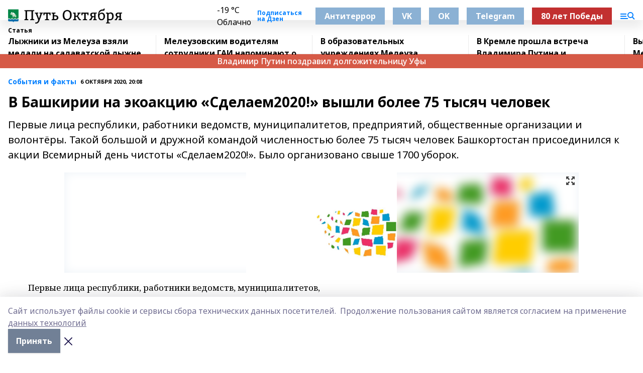

--- FILE ---
content_type: text/html; charset=utf-8
request_url: https://put-okt.com/articles/sobytiya-i-fakty/2020-10-06/v-bashkirii-na-ekoaktsiyu-sdelaem2020-vyshli-bolee-75-tysyach-chelovek-450829
body_size: 27562
content:
<!doctype html>
<html data-n-head-ssr lang="ru" data-n-head="%7B%22lang%22:%7B%22ssr%22:%22ru%22%7D%7D">
  <head >
    <title>В Башкирии на экоакцию «Сделаем2020!» вышли более 75 тысяч человек</title><meta data-n-head="ssr" data-hid="google" name="google" content="notranslate"><meta data-n-head="ssr" data-hid="charset" charset="utf-8"><meta data-n-head="ssr" name="viewport" content="width=1300"><meta data-n-head="ssr" data-hid="og:url" property="og:url" content="https://put-okt.com/articles/sobytiya-i-fakty/2020-10-06/v-bashkirii-na-ekoaktsiyu-sdelaem2020-vyshli-bolee-75-tysyach-chelovek-450829"><meta data-n-head="ssr" data-hid="og:type" property="og:type" content="article"><meta data-n-head="ssr" name="yandex-verification" content="c942a9a1d0ee4e12"><meta data-n-head="ssr" name="zen-verification" content="waYQXpBUnJD8dwaWmTXUXPuRpehwc22jnVmvQQMwFKne1XJ3sBDdXpPVJwPduNyO"><meta data-n-head="ssr" name="google-site-verification" content="MF-lgTQG9id3G_TBx5l-oX2M9qdP8-neYVFSPqE1zPs"><meta data-n-head="ssr" data-hid="og:title" property="og:title" content="В Башкирии на экоакцию «Сделаем2020!» вышли более 75 тысяч человек"><meta data-n-head="ssr" data-hid="og:description" property="og:description" content="Первые лица республики, работники ведомств, муниципалитетов, предприятий, общественные организации и волонтёры. Такой большой и дружной командой численностью более 75 тысяч человек Башкортостан присоединился к акции Всемирный день чистоты «Сделаем2020!». Было организовано свыше 1700 уборок."><meta data-n-head="ssr" data-hid="description" name="description" content="Первые лица республики, работники ведомств, муниципалитетов, предприятий, общественные организации и волонтёры. Такой большой и дружной командой численностью более 75 тысяч человек Башкортостан присоединился к акции Всемирный день чистоты «Сделаем2020!». Было организовано свыше 1700 уборок."><meta data-n-head="ssr" data-hid="og:image" property="og:image" content="https://put-okt.com/attachments/f4e2d92e9ba12db500a594f04abb93b1417a8709/store/crop/0/0/1024/683/1024/683/0/5f515a5b999e5f0096dcc8362bc65b8b46c1018ffe38e7590c67e5dd1734/placeholder.png"><link data-n-head="ssr" rel="icon" href="https://api.bashinform.ru/attachments/373bcaf6c56a74d4f6a047be9908139afc2798f7/store/340398f89dc9ba150a2a5728e8fa88fd7b879b3ece9f33a3099b7855f54a/favicon.ico"><link data-n-head="ssr" rel="canonical" href="https://put-okt.com/articles/sobytiya-i-fakty/2020-10-06/v-bashkirii-na-ekoaktsiyu-sdelaem2020-vyshli-bolee-75-tysyach-chelovek-450829"><link data-n-head="ssr" rel="preconnect" href="https://fonts.googleapis.com"><link data-n-head="ssr" rel="stylesheet" href="/fonts/noto-sans/index.css"><link data-n-head="ssr" rel="stylesheet" href="https://fonts.googleapis.com/css2?family=Noto+Serif:wght@400;700&amp;display=swap"><link data-n-head="ssr" rel="stylesheet" href="https://fonts.googleapis.com/css2?family=Inter:wght@400;600;700;900&amp;display=swap"><link data-n-head="ssr" rel="stylesheet" href="https://fonts.googleapis.com/css2?family=Montserrat:wght@400;700&amp;display=swap"><link data-n-head="ssr" rel="stylesheet" href="https://fonts.googleapis.com/css2?family=Pacifico&amp;display=swap"><style data-n-head="ssr">:root { --active-color: #007fff; }</style><script data-n-head="ssr" src="https://yastatic.net/pcode/adfox/loader.js" crossorigin="anonymous"></script><script data-n-head="ssr" src="https://vk.com/js/api/openapi.js" async></script><script data-n-head="ssr" src="https://widget.sparrow.ru/js/embed.js" async></script><script data-n-head="ssr" src="https://yandex.ru/ads/system/header-bidding.js" async></script><script data-n-head="ssr" src="https://ads.digitalcaramel.com/js/bashinform.ru.js" type="text/javascript"></script><script data-n-head="ssr">window.yaContextCb = window.yaContextCb || []</script><script data-n-head="ssr" src="https://yandex.ru/ads/system/context.js" async></script><script data-n-head="ssr" type="application/ld+json">{
            "@context": "https://schema.org",
            "@type": "NewsArticle",
            "mainEntityOfPage": {
              "@type": "WebPage",
              "@id": "https://put-okt.com/articles/sobytiya-i-fakty/2020-10-06/v-bashkirii-na-ekoaktsiyu-sdelaem2020-vyshli-bolee-75-tysyach-chelovek-450829"
            },
            "headline" : "В Башкирии на экоакцию «Сделаем2020!» вышли более 75 тысяч человек",
            "image": [
              "https://put-okt.com/attachments/f4e2d92e9ba12db500a594f04abb93b1417a8709/store/crop/0/0/1024/683/1024/683/0/5f515a5b999e5f0096dcc8362bc65b8b46c1018ffe38e7590c67e5dd1734/placeholder.png"
            ],
            "datePublished": "2020-10-06T20:08:39.000+05:00",
            "author": [{"@type":"Person","name":"Гулия Шагигалина"}],
            "publisher": {
              "@type": "Organization",
              "name": "Путь Октября",
              "logo": {
                "@type": "ImageObject",
                "url": "https://api.bashinform.ru/attachments/91a2b295aee94b8150364c904f6c27f8855758f5/store/34b774ba3ed2cb1154efc3a06eb45de76b51ae88212b5d12ac97fbedfe27/%D0%9B%D0%BE%D0%B3%D0%BE%D1%82%D0%B8%D0%BF+%D0%9F%D1%83%D1%82%D1%8C+%D0%9E%D0%BA%D1%82%D1%8F%D0%B1%D1%80%D1%8F.png"
              }
            },
            "description": "Первые лица республики, работники ведомств, муниципалитетов, предприятий, общественные организации и волонтёры. Такой большой и дружной командой численностью более 75 тысяч человек Башкортостан присоединился к акции Всемирный день чистоты «Сделаем2020!». Было организовано свыше 1700 уборок."
          }</script><link rel="preload" href="/_nuxt/274f3bb.js" as="script"><link rel="preload" href="/_nuxt/622ad3e.js" as="script"><link rel="preload" href="/_nuxt/ee7430d.js" as="script"><link rel="preload" href="/_nuxt/bbaf3f9.js" as="script"><link rel="preload" href="/_nuxt/b3945eb.js" as="script"><link rel="preload" href="/_nuxt/1f4701a.js" as="script"><link rel="preload" href="/_nuxt/bb7a823.js" as="script"><link rel="preload" href="/_nuxt/61cd1ad.js" as="script"><link rel="preload" href="/_nuxt/3795d03.js" as="script"><link rel="preload" href="/_nuxt/9842943.js" as="script"><style data-vue-ssr-id="02097838:0 0211d3d2:0 7e56e4e3:0 78c231fa:0 2b202313:0 3ba5510c:0 7deb7420:0 7501b878:0 67a80222:0 01f9c408:0 f11faff8:0 01b9542b:0 74a8f3db:0 fd82e6f0:0 69552a97:0 2bc4b7f8:0 77d4baa4:0 6f94af7f:0 0a7c8cf7:0 67baf181:0 a473ccf0:0 3eb3f9ae:0 0684d134:0 7eba589d:0 44e53ad8:0 d15e8f64:0">.fade-enter,.fade-leave-to{opacity:0}.fade-enter-active,.fade-leave-active{transition:opacity .2s ease}.fade-up-enter-active,.fade-up-leave-active{transition:all .35s}.fade-up-enter,.fade-up-leave-to{opacity:0;transform:translateY(-20px)}.rubric-date{display:flex;align-items:flex-end;margin-bottom:1rem}.cm-rubric{font-weight:700;font-size:14px;margin-right:.5rem;color:var(--active-color)}.cm-date{font-size:11px;text-transform:uppercase;font-weight:700}.cm-story{font-weight:700;font-size:14px;margin-left:.5rem;margin-right:.5rem;color:var(--active-color)}.serif-text{font-family:Noto Serif,serif;line-height:1.65;font-size:17px}.bg-img{background-size:cover;background-position:50%;height:0;position:relative;background-color:#e2e2e2;padding-bottom:56%;>img{position:absolute;left:0;top:0;width:100%;height:100%;-o-object-fit:cover;object-fit:cover;-o-object-position:center;object-position:center}}.btn{--text-opacity:1;color:#fff;color:rgba(255,255,255,var(--text-opacity));text-align:center;padding-top:1.5rem;padding-bottom:1.5rem;font-weight:700;cursor:pointer;margin-top:2rem;border-radius:8px;font-size:20px;background:var(--active-color)}.checkbox{border-radius:.5rem;border-width:1px;margin-right:1.25rem;cursor:pointer;border-color:#e9e9eb;width:32px;height:32px}.checkbox.__active{background:var(--active-color) 50% no-repeat url([data-uri]);border-color:var(--active-color)}.h1{margin-top:1rem;margin-bottom:1.5rem;font-weight:700;line-height:1.07;font-size:32px}.all-matters{text-align:center;cursor:pointer;padding-top:1.5rem;padding-bottom:1.5rem;font-weight:700;margin-bottom:2rem;border-radius:8px;background:#f5f5f5;font-size:20px}.all-matters.__small{padding-top:.75rem;padding-bottom:.75rem;margin-top:1.5rem;font-size:14px;border-radius:4px}[data-desktop]{.rubric-date{margin-bottom:1.25rem}.h1{font-size:46px;margin-top:1.5rem;margin-bottom:1.5rem}section.cols{display:grid;margin-left:58px;grid-gap:16px;grid-template-columns:816px 42px 300px}section.list-cols{display:grid;grid-gap:40px;grid-template-columns:1fr 300px}.matter-grid{display:flex;flex-wrap:wrap;margin-right:-16px}.top-sticky{position:-webkit-sticky;position:sticky;top:48px}.top-sticky.local{top:56px}.top-sticky.ig{top:86px}.top-sticky-matter{position:-webkit-sticky;position:sticky;z-index:1;top:102px}.top-sticky-matter.local{top:110px}.top-sticky-matter.ig{top:140px}}.search-form{display:flex;border-bottom-width:1px;--border-opacity:1;border-color:#fff;border-color:rgba(255,255,255,var(--border-opacity));padding-bottom:.75rem;justify-content:space-between;align-items:center;--text-opacity:1;color:#fff;color:rgba(255,255,255,var(--text-opacity));.reset{cursor:pointer;opacity:.5;display:block}input{background-color:transparent;border-style:none;--text-opacity:1;color:#fff;color:rgba(255,255,255,var(--text-opacity));outline:2px solid transparent;outline-offset:2px;width:66.666667%;font-size:20px}input::-moz-placeholder{color:hsla(0,0%,100%,.18824)}input:-ms-input-placeholder{color:hsla(0,0%,100%,.18824)}input::placeholder{color:hsla(0,0%,100%,.18824)}}[data-desktop] .search-form{width:820px;button{border-radius:.25rem;font-weight:700;padding:.5rem 1.5rem;cursor:pointer;--text-opacity:1;color:#fff;color:rgba(255,255,255,var(--text-opacity));font-size:22px;background:var(--active-color)}input{font-size:28px}.reset{margin-right:2rem;margin-left:auto}}html.locked{overflow:hidden}html{body{letter-spacing:-.03em;font-family:Noto Sans,sans-serif;line-height:1.19;font-size:14px}ol,ul{margin-left:2rem;margin-bottom:1rem;li{margin-bottom:.5rem}}ol{list-style-type:decimal}ul{list-style-type:disc}a{cursor:pointer;color:inherit}iframe,img,object,video{max-width:100%}}.container{padding-left:16px;padding-right:16px}[data-desktop]{min-width:1250px;.container{margin-left:auto;margin-right:auto;padding-left:0;padding-right:0;width:1250px}}
/*! normalize.css v8.0.1 | MIT License | github.com/necolas/normalize.css */html{line-height:1.15;-webkit-text-size-adjust:100%}body{margin:0}main{display:block}h1{font-size:2em;margin:.67em 0}hr{box-sizing:content-box;height:0;overflow:visible}pre{font-family:monospace,monospace;font-size:1em}a{background-color:transparent}abbr[title]{border-bottom:none;text-decoration:underline;-webkit-text-decoration:underline dotted;text-decoration:underline dotted}b,strong{font-weight:bolder}code,kbd,samp{font-family:monospace,monospace;font-size:1em}small{font-size:80%}sub,sup{font-size:75%;line-height:0;position:relative;vertical-align:baseline}sub{bottom:-.25em}sup{top:-.5em}img{border-style:none}button,input,optgroup,select,textarea{font-family:inherit;font-size:100%;line-height:1.15;margin:0}button,input{overflow:visible}button,select{text-transform:none}[type=button],[type=reset],[type=submit],button{-webkit-appearance:button}[type=button]::-moz-focus-inner,[type=reset]::-moz-focus-inner,[type=submit]::-moz-focus-inner,button::-moz-focus-inner{border-style:none;padding:0}[type=button]:-moz-focusring,[type=reset]:-moz-focusring,[type=submit]:-moz-focusring,button:-moz-focusring{outline:1px dotted ButtonText}fieldset{padding:.35em .75em .625em}legend{box-sizing:border-box;color:inherit;display:table;max-width:100%;padding:0;white-space:normal}progress{vertical-align:baseline}textarea{overflow:auto}[type=checkbox],[type=radio]{box-sizing:border-box;padding:0}[type=number]::-webkit-inner-spin-button,[type=number]::-webkit-outer-spin-button{height:auto}[type=search]{-webkit-appearance:textfield;outline-offset:-2px}[type=search]::-webkit-search-decoration{-webkit-appearance:none}::-webkit-file-upload-button{-webkit-appearance:button;font:inherit}details{display:block}summary{display:list-item}[hidden],template{display:none}blockquote,dd,dl,figure,h1,h2,h3,h4,h5,h6,hr,p,pre{margin:0}button{background-color:transparent;background-image:none}button:focus{outline:1px dotted;outline:5px auto -webkit-focus-ring-color}fieldset,ol,ul{margin:0;padding:0}ol,ul{list-style:none}html{font-family:Noto Sans,sans-serif;line-height:1.5}*,:after,:before{box-sizing:border-box;border:0 solid #e2e8f0}hr{border-top-width:1px}img{border-style:solid}textarea{resize:vertical}input::-moz-placeholder,textarea::-moz-placeholder{color:#a0aec0}input:-ms-input-placeholder,textarea:-ms-input-placeholder{color:#a0aec0}input::placeholder,textarea::placeholder{color:#a0aec0}[role=button],button{cursor:pointer}table{border-collapse:collapse}h1,h2,h3,h4,h5,h6{font-size:inherit;font-weight:inherit}a{color:inherit;text-decoration:inherit}button,input,optgroup,select,textarea{padding:0;line-height:inherit;color:inherit}code,kbd,pre,samp{font-family:Menlo,Monaco,Consolas,"Liberation Mono","Courier New",monospace}audio,canvas,embed,iframe,img,object,svg,video{display:block;vertical-align:middle}img,video{max-width:100%;height:auto}.appearance-none{-webkit-appearance:none;-moz-appearance:none;appearance:none}.bg-transparent{background-color:transparent}.bg-black{--bg-opacity:1;background-color:#000;background-color:rgba(0,0,0,var(--bg-opacity))}.bg-white{--bg-opacity:1;background-color:#fff;background-color:rgba(255,255,255,var(--bg-opacity))}.bg-gray-200{--bg-opacity:1;background-color:#edf2f7;background-color:rgba(237,242,247,var(--bg-opacity))}.bg-center{background-position:50%}.bg-top{background-position:top}.bg-no-repeat{background-repeat:no-repeat}.bg-cover{background-size:cover}.bg-contain{background-size:contain}.border-collapse{border-collapse:collapse}.border-black{--border-opacity:1;border-color:#000;border-color:rgba(0,0,0,var(--border-opacity))}.border-blue-400{--border-opacity:1;border-color:#63b3ed;border-color:rgba(99,179,237,var(--border-opacity))}.rounded{border-radius:.25rem}.rounded-lg{border-radius:.5rem}.rounded-full{border-radius:9999px}.border-none{border-style:none}.border-2{border-width:2px}.border-4{border-width:4px}.border{border-width:1px}.border-t-0{border-top-width:0}.border-t{border-top-width:1px}.border-b{border-bottom-width:1px}.cursor-pointer{cursor:pointer}.block{display:block}.inline-block{display:inline-block}.flex{display:flex}.table{display:table}.grid{display:grid}.hidden{display:none}.flex-col{flex-direction:column}.flex-wrap{flex-wrap:wrap}.flex-no-wrap{flex-wrap:nowrap}.items-center{align-items:center}.justify-center{justify-content:center}.justify-between{justify-content:space-between}.flex-grow-0{flex-grow:0}.flex-shrink-0{flex-shrink:0}.order-first{order:-9999}.order-last{order:9999}.font-sans{font-family:Noto Sans,sans-serif}.font-serif{font-family:Noto Serif,serif}.font-medium{font-weight:500}.font-semibold{font-weight:600}.font-bold{font-weight:700}.h-3{height:.75rem}.h-6{height:1.5rem}.h-12{height:3rem}.h-auto{height:auto}.h-full{height:100%}.text-xs{font-size:11px}.text-sm{font-size:12px}.text-base{font-size:14px}.text-lg{font-size:16px}.text-xl{font-size:18px}.text-2xl{font-size:21px}.text-3xl{font-size:30px}.text-4xl{font-size:46px}.leading-6{line-height:1.5rem}.leading-none{line-height:1}.leading-tight{line-height:1.07}.leading-snug{line-height:1.125}.m-0{margin:0}.my-0{margin-top:0;margin-bottom:0}.mx-0{margin-left:0;margin-right:0}.mx-1{margin-left:.25rem;margin-right:.25rem}.mx-2{margin-left:.5rem;margin-right:.5rem}.my-4{margin-top:1rem;margin-bottom:1rem}.mx-4{margin-left:1rem;margin-right:1rem}.my-5{margin-top:1.25rem;margin-bottom:1.25rem}.mx-5{margin-left:1.25rem;margin-right:1.25rem}.my-6{margin-top:1.5rem;margin-bottom:1.5rem}.my-8{margin-top:2rem;margin-bottom:2rem}.mx-auto{margin-left:auto;margin-right:auto}.-mx-3{margin-left:-.75rem;margin-right:-.75rem}.-my-4{margin-top:-1rem;margin-bottom:-1rem}.mt-0{margin-top:0}.mr-0{margin-right:0}.mb-0{margin-bottom:0}.ml-0{margin-left:0}.mt-1{margin-top:.25rem}.mr-1{margin-right:.25rem}.mb-1{margin-bottom:.25rem}.ml-1{margin-left:.25rem}.mt-2{margin-top:.5rem}.mr-2{margin-right:.5rem}.mb-2{margin-bottom:.5rem}.ml-2{margin-left:.5rem}.mt-3{margin-top:.75rem}.mr-3{margin-right:.75rem}.mb-3{margin-bottom:.75rem}.mt-4{margin-top:1rem}.mr-4{margin-right:1rem}.mb-4{margin-bottom:1rem}.ml-4{margin-left:1rem}.mt-5{margin-top:1.25rem}.mr-5{margin-right:1.25rem}.mb-5{margin-bottom:1.25rem}.mt-6{margin-top:1.5rem}.mr-6{margin-right:1.5rem}.mb-6{margin-bottom:1.5rem}.mt-8{margin-top:2rem}.mr-8{margin-right:2rem}.mb-8{margin-bottom:2rem}.ml-8{margin-left:2rem}.mt-10{margin-top:2.5rem}.ml-10{margin-left:2.5rem}.mt-12{margin-top:3rem}.mb-12{margin-bottom:3rem}.mt-16{margin-top:4rem}.mb-16{margin-bottom:4rem}.mr-20{margin-right:5rem}.mr-auto{margin-right:auto}.ml-auto{margin-left:auto}.mt-px{margin-top:1px}.-mt-2{margin-top:-.5rem}.max-w-none{max-width:none}.max-w-full{max-width:100%}.object-contain{-o-object-fit:contain;object-fit:contain}.object-cover{-o-object-fit:cover;object-fit:cover}.object-center{-o-object-position:center;object-position:center}.opacity-0{opacity:0}.opacity-50{opacity:.5}.outline-none{outline:2px solid transparent;outline-offset:2px}.overflow-auto{overflow:auto}.overflow-hidden{overflow:hidden}.overflow-visible{overflow:visible}.p-0{padding:0}.p-2{padding:.5rem}.p-3{padding:.75rem}.p-4{padding:1rem}.p-8{padding:2rem}.px-0{padding-left:0;padding-right:0}.py-1{padding-top:.25rem;padding-bottom:.25rem}.px-1{padding-left:.25rem;padding-right:.25rem}.py-2{padding-top:.5rem;padding-bottom:.5rem}.px-2{padding-left:.5rem;padding-right:.5rem}.py-3{padding-top:.75rem;padding-bottom:.75rem}.px-3{padding-left:.75rem;padding-right:.75rem}.py-4{padding-top:1rem;padding-bottom:1rem}.px-4{padding-left:1rem;padding-right:1rem}.px-5{padding-left:1.25rem;padding-right:1.25rem}.px-6{padding-left:1.5rem;padding-right:1.5rem}.py-8{padding-top:2rem;padding-bottom:2rem}.py-10{padding-top:2.5rem;padding-bottom:2.5rem}.pt-0{padding-top:0}.pr-0{padding-right:0}.pb-0{padding-bottom:0}.pt-1{padding-top:.25rem}.pt-2{padding-top:.5rem}.pb-2{padding-bottom:.5rem}.pl-2{padding-left:.5rem}.pt-3{padding-top:.75rem}.pb-3{padding-bottom:.75rem}.pt-4{padding-top:1rem}.pr-4{padding-right:1rem}.pb-4{padding-bottom:1rem}.pl-4{padding-left:1rem}.pt-5{padding-top:1.25rem}.pr-5{padding-right:1.25rem}.pb-5{padding-bottom:1.25rem}.pl-5{padding-left:1.25rem}.pt-6{padding-top:1.5rem}.pb-6{padding-bottom:1.5rem}.pl-6{padding-left:1.5rem}.pt-8{padding-top:2rem}.pb-8{padding-bottom:2rem}.pr-10{padding-right:2.5rem}.pb-12{padding-bottom:3rem}.pl-12{padding-left:3rem}.pb-16{padding-bottom:4rem}.pointer-events-none{pointer-events:none}.fixed{position:fixed}.absolute{position:absolute}.relative{position:relative}.sticky{position:-webkit-sticky;position:sticky}.top-0{top:0}.right-0{right:0}.bottom-0{bottom:0}.left-0{left:0}.left-auto{left:auto}.shadow{box-shadow:0 1px 3px 0 rgba(0,0,0,.1),0 1px 2px 0 rgba(0,0,0,.06)}.shadow-none{box-shadow:none}.text-center{text-align:center}.text-right{text-align:right}.text-transparent{color:transparent}.text-black{--text-opacity:1;color:#000;color:rgba(0,0,0,var(--text-opacity))}.text-white{--text-opacity:1;color:#fff;color:rgba(255,255,255,var(--text-opacity))}.text-gray-600{--text-opacity:1;color:#718096;color:rgba(113,128,150,var(--text-opacity))}.text-gray-700{--text-opacity:1;color:#4a5568;color:rgba(74,85,104,var(--text-opacity))}.uppercase{text-transform:uppercase}.underline{text-decoration:underline}.tracking-tight{letter-spacing:-.05em}.select-none{-webkit-user-select:none;-moz-user-select:none;-ms-user-select:none;user-select:none}.select-all{-webkit-user-select:all;-moz-user-select:all;-ms-user-select:all;user-select:all}.visible{visibility:visible}.invisible{visibility:hidden}.whitespace-no-wrap{white-space:nowrap}.w-3{width:.75rem}.w-auto{width:auto}.w-1\/3{width:33.333333%}.w-full{width:100%}.z-20{z-index:20}.z-50{z-index:50}.gap-1{grid-gap:.25rem;gap:.25rem}.gap-2{grid-gap:.5rem;gap:.5rem}.gap-3{grid-gap:.75rem;gap:.75rem}.gap-4{grid-gap:1rem;gap:1rem}.gap-5{grid-gap:1.25rem;gap:1.25rem}.gap-6{grid-gap:1.5rem;gap:1.5rem}.gap-8{grid-gap:2rem;gap:2rem}.gap-10{grid-gap:2.5rem;gap:2.5rem}.grid-cols-1{grid-template-columns:repeat(1,minmax(0,1fr))}.grid-cols-2{grid-template-columns:repeat(2,minmax(0,1fr))}.grid-cols-3{grid-template-columns:repeat(3,minmax(0,1fr))}.grid-cols-4{grid-template-columns:repeat(4,minmax(0,1fr))}.grid-cols-5{grid-template-columns:repeat(5,minmax(0,1fr))}.transform{--transform-translate-x:0;--transform-translate-y:0;--transform-rotate:0;--transform-skew-x:0;--transform-skew-y:0;--transform-scale-x:1;--transform-scale-y:1;transform:translateX(var(--transform-translate-x)) translateY(var(--transform-translate-y)) rotate(var(--transform-rotate)) skewX(var(--transform-skew-x)) skewY(var(--transform-skew-y)) scaleX(var(--transform-scale-x)) scaleY(var(--transform-scale-y))}.transition-all{transition-property:all}.transition{transition-property:background-color,border-color,color,fill,stroke,opacity,box-shadow,transform}@-webkit-keyframes spin{to{transform:rotate(1turn)}}@keyframes spin{to{transform:rotate(1turn)}}@-webkit-keyframes ping{75%,to{transform:scale(2);opacity:0}}@keyframes ping{75%,to{transform:scale(2);opacity:0}}@-webkit-keyframes pulse{50%{opacity:.5}}@keyframes pulse{50%{opacity:.5}}@-webkit-keyframes bounce{0%,to{transform:translateY(-25%);-webkit-animation-timing-function:cubic-bezier(.8,0,1,1);animation-timing-function:cubic-bezier(.8,0,1,1)}50%{transform:none;-webkit-animation-timing-function:cubic-bezier(0,0,.2,1);animation-timing-function:cubic-bezier(0,0,.2,1)}}@keyframes bounce{0%,to{transform:translateY(-25%);-webkit-animation-timing-function:cubic-bezier(.8,0,1,1);animation-timing-function:cubic-bezier(.8,0,1,1)}50%{transform:none;-webkit-animation-timing-function:cubic-bezier(0,0,.2,1);animation-timing-function:cubic-bezier(0,0,.2,1)}}
.nuxt-progress{position:fixed;top:0;left:0;right:0;height:2px;width:0;opacity:1;transition:width .1s,opacity .4s;background-color:var(--active-color);z-index:999999}.nuxt-progress.nuxt-progress-notransition{transition:none}.nuxt-progress-failed{background-color:red}
.page_1iNBq{position:relative;min-height:65vh}[data-desktop]{.topBanner_Im5IM{margin-left:auto;margin-right:auto;width:1256px}}
.bnr_2VvRX{margin-left:auto;margin-right:auto;width:300px}.bnr_2VvRX:not(:empty){margin-bottom:1rem}.bnrContainer_1ho9N.mb-0 .bnr_2VvRX{margin-bottom:0}[data-desktop]{.bnr_2VvRX{width:auto;margin-left:0;margin-right:0}}
.topline-container[data-v-7682f57c]{position:-webkit-sticky;position:sticky;top:0;z-index:10}.bottom-menu[data-v-7682f57c]{--bg-opacity:1;background-color:#fff;background-color:rgba(255,255,255,var(--bg-opacity));height:45px;box-shadow:0 15px 20px rgba(0,0,0,.08)}.bottom-menu.__dark[data-v-7682f57c]{--bg-opacity:1;background-color:#000;background-color:rgba(0,0,0,var(--bg-opacity));.bottom-menu-link{--text-opacity:1;color:#fff;color:rgba(255,255,255,var(--text-opacity))}.bottom-menu-link:hover{color:var(--active-color)}}.bottom-menu-links[data-v-7682f57c]{display:flex;overflow:auto;grid-gap:1rem;gap:1rem;padding-top:1rem;padding-bottom:1rem;scrollbar-width:none}.bottom-menu-links[data-v-7682f57c]::-webkit-scrollbar{display:none}.bottom-menu-link[data-v-7682f57c]{white-space:nowrap;font-weight:700}.bottom-menu-link[data-v-7682f57c]:hover{color:var(--active-color)}
.topline_KUXuM{--bg-opacity:1;background-color:#fff;background-color:rgba(255,255,255,var(--bg-opacity));padding-top:.5rem;padding-bottom:.5rem;position:relative;box-shadow:0 15px 20px rgba(0,0,0,.08);height:40px;z-index:1}.topline_KUXuM.__dark_3HDH5{--bg-opacity:1;background-color:#000;background-color:rgba(0,0,0,var(--bg-opacity))}[data-desktop]{.topline_KUXuM{height:50px}}
.container_3LUUG{display:flex;align-items:center;justify-content:space-between}.container_3LUUG.__dark_AMgBk{.logo_1geVj{--text-opacity:1;color:#fff;color:rgba(255,255,255,var(--text-opacity))}.menu-trigger_2_P72{--bg-opacity:1;background-color:#fff;background-color:rgba(255,255,255,var(--bg-opacity))}.lang_107ai,.topline-item_1BCyx{--text-opacity:1;color:#fff;color:rgba(255,255,255,var(--text-opacity))}.lang_107ai{background-image:url([data-uri])}}.lang_107ai{margin-left:auto;margin-right:1.25rem;padding-right:1rem;padding-left:.5rem;cursor:pointer;display:flex;align-items:center;font-weight:700;-webkit-appearance:none;-moz-appearance:none;appearance:none;outline:2px solid transparent;outline-offset:2px;text-transform:uppercase;background:no-repeat url([data-uri]) calc(100% - 3px) 50%}.logo-img_9ttWw{max-height:30px}.logo-text_Gwlnp{white-space:nowrap;font-family:Pacifico,serif;font-size:24px;line-height:.9;color:var(--active-color)}.menu-trigger_2_P72{cursor:pointer;width:30px;height:24px;background:var(--active-color);-webkit-mask:no-repeat url(/_nuxt/img/menu.cffb7c4.svg) center;mask:no-repeat url(/_nuxt/img/menu.cffb7c4.svg) center}.menu-trigger_2_P72.__cross_3NUSb{-webkit-mask-image:url([data-uri]);mask-image:url([data-uri])}.topline-item_1BCyx{font-weight:700;line-height:1;margin-right:16px}.topline-item_1BCyx,.topline-item_1BCyx.blue_1SDgs,.topline-item_1BCyx.red_1EmKm{--text-opacity:1;color:#fff;color:rgba(255,255,255,var(--text-opacity))}.topline-item_1BCyx.blue_1SDgs,.topline-item_1BCyx.red_1EmKm{padding:9px 18px;background:#8bb1d4}.topline-item_1BCyx.red_1EmKm{background:#c23030}.topline-item_1BCyx.default_3xuLv{font-size:12px;color:var(--active-color);max-width:100px}[data-desktop]{.logo-img_9ttWw{max-height:40px}.logo-text_Gwlnp{position:relative;top:-3px;font-size:36px}.slogan-desktop_2LraR{font-size:11px;margin-left:2.5rem;font-weight:700;text-transform:uppercase;color:#5e6a70}.lang_107ai{margin-left:0}}
.weather[data-v-f75b9a02]{display:flex;align-items:center;.icon{border-radius:9999px;margin-right:.5rem;background:var(--active-color) no-repeat 50%/11px;width:18px;height:18px}.clear{background-image:url(/_nuxt/img/clear.504a39c.svg)}.clouds{background-image:url(/_nuxt/img/clouds.35bb1b1.svg)}.few_clouds{background-image:url(/_nuxt/img/few_clouds.849e8ce.svg)}.rain{background-image:url(/_nuxt/img/rain.fa221cc.svg)}.snow{background-image:url(/_nuxt/img/snow.3971728.svg)}.thunderstorm_w_rain{background-image:url(/_nuxt/img/thunderstorm_w_rain.f4f5bf2.svg)}.thunderstorm{background-image:url(/_nuxt/img/thunderstorm.bbf00c1.svg)}.text{font-size:12px;font-weight:700;line-height:1;color:rgba(0,0,0,.9)}}.__dark.weather .text[data-v-f75b9a02]{--text-opacity:1;color:#fff;color:rgba(255,255,255,var(--text-opacity))}
.block_35WEi{position:-webkit-sticky;position:sticky;left:0;width:100%;padding-top:.75rem;padding-bottom:.75rem;--bg-opacity:1;background-color:#fff;background-color:rgba(255,255,255,var(--bg-opacity));--text-opacity:1;color:#000;color:rgba(0,0,0,var(--text-opacity));height:68px;z-index:8;border-bottom:1px solid rgba(0,0,0,.08235)}.block_35WEi.invisible_3bwn4{visibility:hidden}.block_35WEi.local_2u9p8,.block_35WEi.local_ext_2mSQw{top:40px}.block_35WEi.local_2u9p8.has_bottom_items_u0rcZ,.block_35WEi.local_ext_2mSQw.has_bottom_items_u0rcZ{top:85px}.block_35WEi.ig_3ld7e{top:50px}.block_35WEi.ig_3ld7e.has_bottom_items_u0rcZ{top:95px}.block_35WEi.bi_3BhQ1,.block_35WEi.bi_ext_1Yp6j{top:49px}.block_35WEi.bi_3BhQ1.has_bottom_items_u0rcZ,.block_35WEi.bi_ext_1Yp6j.has_bottom_items_u0rcZ{top:94px}.block_35WEi.red_wPGsU{background:#fdf3f3;.blockTitle_1BF2P{color:#d65a47}}.block_35WEi.blue_2AJX7{background:#e6ecf2;.blockTitle_1BF2P{color:#8bb1d4}}.block_35WEi{.loading_1RKbb{height:1.5rem;margin:0 auto}}.blockTitle_1BF2P{font-weight:700;font-size:12px;margin-bottom:.25rem;display:inline-block;overflow:hidden;max-height:1.2em;display:-webkit-box;-webkit-line-clamp:1;-webkit-box-orient:vertical;text-overflow:ellipsis}.items_2XU71{display:flex;overflow:auto;margin-left:-16px;margin-right:-16px;padding-left:16px;padding-right:16px}.items_2XU71::-webkit-scrollbar{display:none}.item_KFfAv{flex-shrink:0;flex-grow:0;padding-right:1rem;margin-right:1rem;font-weight:700;overflow:hidden;width:295px;max-height:2.4em;border-right:1px solid rgba(0,0,0,.08235);display:-webkit-box;-webkit-line-clamp:2;-webkit-box-orient:vertical;text-overflow:ellipsis}.item_KFfAv:hover{opacity:.75}[data-desktop]{.block_35WEi{height:54px}.block_35WEi.local_2u9p8,.block_35WEi.local_ext_2mSQw{top:50px}.block_35WEi.local_2u9p8.has_bottom_items_u0rcZ,.block_35WEi.local_ext_2mSQw.has_bottom_items_u0rcZ{top:95px}.block_35WEi.ig_3ld7e{top:80px}.block_35WEi.ig_3ld7e.has_bottom_items_u0rcZ{top:125px}.block_35WEi.bi_3BhQ1,.block_35WEi.bi_ext_1Yp6j{top:42px}.block_35WEi.bi_3BhQ1.has_bottom_items_u0rcZ,.block_35WEi.bi_ext_1Yp6j.has_bottom_items_u0rcZ{top:87px}.block_35WEi.image_3yONs{.prev_1cQoq{background-image:url([data-uri])}.next_827zB{background-image:url([data-uri])}}.wrapper_TrcU4{display:grid;grid-template-columns:240px calc(100% - 320px)}.next_827zB,.prev_1cQoq{position:absolute;cursor:pointer;width:24px;height:24px;top:4px;left:210px;background:url([data-uri])}.next_827zB{left:auto;right:15px;background:url([data-uri])}.blockTitle_1BF2P{font-size:18px;padding-right:2.5rem;margin-right:0;max-height:2.4em;-webkit-line-clamp:2}.items_2XU71{margin-left:0;padding-left:0;-ms-scroll-snap-type:x mandatory;scroll-snap-type:x mandatory;scroll-behavior:smooth;scrollbar-width:none}.item_KFfAv,.items_2XU71{margin-right:0;padding-right:0}.item_KFfAv{padding-left:1.25rem;scroll-snap-align:start;width:310px;border-left:1px solid rgba(0,0,0,.08235);border-right:none}}
@-webkit-keyframes rotate-data-v-8cdd8c10{0%{transform:rotate(0)}to{transform:rotate(1turn)}}@keyframes rotate-data-v-8cdd8c10{0%{transform:rotate(0)}to{transform:rotate(1turn)}}.component[data-v-8cdd8c10]{height:3rem;margin-top:1.5rem;margin-bottom:1.5rem;display:flex;justify-content:center;align-items:center;span{height:100%;width:4rem;background:no-repeat url(/_nuxt/img/loading.dd38236.svg) 50%/contain;-webkit-animation:rotate-data-v-8cdd8c10 .8s infinite;animation:rotate-data-v-8cdd8c10 .8s infinite}}
.promo_ZrQsB{text-align:center;display:block;--text-opacity:1;color:#fff;color:rgba(255,255,255,var(--text-opacity));font-weight:500;font-size:16px;line-height:1;position:relative;z-index:1;background:#d65a47;padding:6px 20px}[data-desktop]{.promo_ZrQsB{margin-left:auto;margin-right:auto;font-size:18px;padding:12px 40px}}
.feedTriggerMobile_1uP3h{text-align:center;width:100%;left:0;bottom:0;padding:1rem;color:#000;color:rgba(0,0,0,var(--text-opacity));background:#e7e7e7;filter:drop-shadow(0 -10px 30px rgba(0,0,0,.4))}.feedTriggerMobile_1uP3h,[data-desktop] .feedTriggerDesktop_eR1zC{position:fixed;font-weight:700;--text-opacity:1;z-index:8}[data-desktop] .feedTriggerDesktop_eR1zC{color:#fff;color:rgba(255,255,255,var(--text-opacity));cursor:pointer;padding:1rem 1rem 1rem 1.5rem;display:flex;align-items:center;justify-content:space-between;width:auto;font-size:28px;right:20px;bottom:20px;line-height:.85;background:var(--active-color);.new_36fkO{--bg-opacity:1;background-color:#fff;background-color:rgba(255,255,255,var(--bg-opacity));font-size:18px;padding:.25rem .5rem;margin-left:1rem;color:var(--active-color)}}
.noindex_1PbKm{display:block}.rubricDate_XPC5P{display:flex;margin-bottom:1rem;align-items:center;flex-wrap:wrap;grid-row-gap:.5rem;row-gap:.5rem}[data-desktop]{.rubricDate_XPC5P{margin-left:58px}.noindex_1PbKm,.pollContainer_25rgc{margin-left:40px}.noindex_1PbKm{width:700px}}
.h1_fQcc_{margin-top:0;margin-bottom:1rem;font-size:28px}.bigLead_37UJd{margin-bottom:1.25rem;font-size:20px}[data-desktop]{.h1_fQcc_{margin-bottom:1.25rem;margin-top:0;font-size:40px}.bigLead_37UJd{font-size:21px;margin-bottom:2rem}.smallLead_3mYo6{font-size:21px;font-weight:500}.leadImg_n0Xok{display:grid;grid-gap:2rem;gap:2rem;margin-bottom:2rem;grid-template-columns:repeat(2,minmax(0,1fr));margin-left:40px;width:700px}}
.partner[data-v-73e20f19]{margin-top:1rem;margin-bottom:1rem;color:rgba(0,0,0,.31373)}
.blurImgContainer_3_532{position:relative;overflow:hidden;--bg-opacity:1;background-color:#edf2f7;background-color:rgba(237,242,247,var(--bg-opacity));background-position:50%;background-repeat:no-repeat;display:flex;align-items:center;justify-content:center;aspect-ratio:16/9;background-image:url(/img/loading.svg)}.blurImgBlur_2fI8T{background-position:50%;background-size:cover;filter:blur(10px)}.blurImgBlur_2fI8T,.blurImgImg_ZaMSE{position:absolute;left:0;top:0;width:100%;height:100%}.blurImgImg_ZaMSE{-o-object-fit:contain;object-fit:contain;-o-object-position:center;object-position:center}.play_hPlPQ{background-size:contain;background-position:50%;background-repeat:no-repeat;position:relative;z-index:1;width:18%;min-width:30px;max-width:80px;aspect-ratio:1/1;background-image:url([data-uri])}[data-desktop]{.play_hPlPQ{min-width:35px}}
.fs-icon[data-v-2dcb0dcc]{position:absolute;cursor:pointer;right:0;top:0;transition-property:background-color,border-color,color,fill,stroke,opacity,box-shadow,transform;transition-duration:.3s;width:25px;height:25px;background:url(/_nuxt/img/fs.32f317e.svg) 0 100% no-repeat}
.photoText_slx0c{padding-top:.25rem;font-family:Noto Serif,serif;font-size:13px;a{color:var(--active-color)}}.author_1ZcJr{color:rgba(0,0,0,.50196);span{margin-right:.25rem}}[data-desktop]{.photoText_slx0c{padding-top:.75rem;font-size:12px;line-height:1}.author_1ZcJr{font-size:11px}}.photoText_slx0c.textWhite_m9vxt{--text-opacity:1;color:#fff;color:rgba(255,255,255,var(--text-opacity));.author_1ZcJr{--text-opacity:1;color:#fff;color:rgba(255,255,255,var(--text-opacity))}}
.block_1h4f8{margin-bottom:1.5rem}[data-desktop] .block_1h4f8{margin-bottom:2rem}
.paragraph[data-v-7a4bd814]{a{color:var(--active-color)}p{margin-bottom:1.5rem}ol,ul{margin-left:2rem;margin-bottom:1rem;li{margin-bottom:.5rem}}ol{list-style-type:decimal}ul{list-style-type:disc}.question{font-weight:700;font-size:21px;line-height:1.43}.answer:before,.question:before{content:"— "}h2,h3,h4{font-weight:700;margin-bottom:1.5rem;line-height:1.07;font-family:Noto Sans,sans-serif}h2{font-size:30px}h3{font-size:21px}h4{font-size:18px}blockquote{padding-top:1rem;padding-bottom:1rem;margin-bottom:1rem;font-weight:700;font-family:Noto Sans,sans-serif;border-top:6px solid var(--active-color);border-bottom:6px solid var(--active-color);font-size:19px;line-height:1.15}.table-wrapper{overflow:auto}table{border-collapse:collapse;margin-top:1rem;margin-bottom:1rem;min-width:100%;td{padding:.75rem .5rem;border-width:1px}p{margin:0}}}
.readus_3o8ag{margin-bottom:1.5rem;font-weight:700;font-size:16px}.subscribeButton_2yILe{font-weight:700;--text-opacity:1;color:#fff;color:rgba(255,255,255,var(--text-opacity));text-align:center;letter-spacing:-.05em;background:var(--active-color);padding:0 8px 3px;border-radius:11px;font-size:15px;width:140px}.rTitle_ae5sX{margin-bottom:1rem;font-family:Noto Sans,sans-serif;font-weight:700;color:#202022;font-size:20px;font-style:normal;line-height:normal}.items_1vOtx{display:flex;flex-wrap:wrap;grid-gap:.75rem;gap:.75rem;max-width:360px}.items_1vOtx.regional_OHiaP{.socialIcon_1xwkP{width:calc(33% - 10px)}.socialIcon_1xwkP:first-child,.socialIcon_1xwkP:nth-child(2){width:calc(50% - 10px)}}.socialIcon_1xwkP{margin-bottom:.5rem;background-size:contain;background-repeat:no-repeat;flex-shrink:0;width:calc(50% - 10px);background-position:0;height:30px}.vkIcon_1J2rG{background-image:url(/_nuxt/img/vk.07bf3d5.svg)}.vkShortIcon_1XRTC{background-image:url(/_nuxt/img/vk-short.1e19426.svg)}.tgIcon_3Y6iI{background-image:url(/_nuxt/img/tg.bfb93b5.svg)}.zenIcon_1Vpt0{background-image:url(/_nuxt/img/zen.1c41c49.svg)}.okIcon_3Q4dv{background-image:url(/_nuxt/img/ok.de8d66c.svg)}.okShortIcon_12fSg{background-image:url(/_nuxt/img/ok-short.e0e3723.svg)}.maxIcon_3MreL{background-image:url(/_nuxt/img/max.da7c1ef.png)}[data-desktop]{.readus_3o8ag{margin-left:2.5rem}.items_1vOtx{flex-wrap:nowrap;max-width:none;align-items:center}.subscribeButton_2yILe{text-align:center;font-weight:700;width:auto;padding:4px 7px 7px;font-size:25px}.socialIcon_1xwkP{height:45px}.vkIcon_1J2rG{width:197px!important}.vkShortIcon_1XRTC{width:90px!important}.tgIcon_3Y6iI{width:160px!important}.zenIcon_1Vpt0{width:110px!important}.okIcon_3Q4dv{width:256px!important}.okShortIcon_12fSg{width:90px!important}.maxIcon_3MreL{width:110px!important}}
.socials_3qx1G{margin-bottom:1.5rem}.socials_3qx1G.__black a{--border-opacity:1;border-color:#000;border-color:rgba(0,0,0,var(--border-opacity))}.socials_3qx1G.__border-white_1pZ66 .items_JTU4t a{--border-opacity:1;border-color:#fff;border-color:rgba(255,255,255,var(--border-opacity))}.socials_3qx1G{a{display:block;background-position:50%;background-repeat:no-repeat;cursor:pointer;width:20%;border:.5px solid #e2e2e2;border-right-width:0;height:42px}a:last-child{border-right-width:1px}}.items_JTU4t{display:flex}.vk_3jS8H{background-image:url(/_nuxt/img/vk.a3fc87d.svg)}.ok_3Znis{background-image:url(/_nuxt/img/ok.480e53f.svg)}.wa_32a2a{background-image:url(/_nuxt/img/wa.f2f254d.svg)}.tg_1vndD{background-image:url([data-uri])}.print_3gkIT{background-image:url(/_nuxt/img/print.f5ef7f3.svg)}.max_sqBYC{background-image:url([data-uri])}[data-desktop]{.socials_3qx1G{margin-bottom:0;width:42px}.socials_3qx1G.__sticky{position:-webkit-sticky;position:sticky;top:102px}.socials_3qx1G.__sticky.local_3XMUZ{top:110px}.socials_3qx1G.__sticky.ig_zkzMn{top:140px}.socials_3qx1G{a{width:auto;border-width:1px;border-bottom-width:0}a:last-child{border-bottom-width:1px}}.items_JTU4t{display:block}}.socials_3qx1G.__dark_1QzU6{a{border-color:#373737}.vk_3jS8H{background-image:url(/_nuxt/img/vk-white.dc41d20.svg)}.ok_3Znis{background-image:url(/_nuxt/img/ok-white.c2036d3.svg)}.wa_32a2a{background-image:url(/_nuxt/img/wa-white.e567518.svg)}.tg_1vndD{background-image:url([data-uri])}.print_3gkIT{background-image:url(/_nuxt/img/print-white.f6fd3d9.svg)}.max_sqBYC{background-image:url([data-uri])}}
.blockTitle_2XRiy{margin-bottom:.75rem;font-weight:700;font-size:28px}.itemsContainer_3JjHp{overflow:auto;margin-right:-1rem}.items_Kf7PA{width:770px;display:flex;overflow:auto}.teaserItem_ZVyTH{padding:.75rem;background:#f2f2f4;width:240px;margin-right:16px;.img_3lUmb{margin-bottom:.5rem}.title_3KNuK{line-height:1.07;font-size:18px;font-weight:700}}.teaserItem_ZVyTH:hover .title_3KNuK{color:var(--active-color)}[data-desktop]{.blockTitle_2XRiy{font-size:30px}.itemsContainer_3JjHp{margin-right:0;overflow:visible}.items_Kf7PA{display:grid;grid-template-columns:repeat(3,minmax(0,1fr));grid-gap:1.5rem;gap:1.5rem;width:auto;overflow:visible}.teaserItem_ZVyTH{width:auto;margin-right:0;background-color:transparent;padding:0;.img_3lUmb{background:#8894a2 url(/_nuxt/img/pattern-mix.5c9ce73.svg) 100% 100% no-repeat;padding-right:40px}.title_3KNuK{font-size:21px}}}
.footer_2pohu{padding:2rem .75rem;margin-top:2rem;position:relative;background:#282828;color:#eceff1}[data-desktop]{.footer_2pohu{padding:2.5rem 0}}
.footerContainer_YJ8Ze{display:grid;grid-template-columns:repeat(1,minmax(0,1fr));grid-gap:20px;font-family:Inter,sans-serif;font-size:13px;line-height:1.38;a{--text-opacity:1;color:#fff;color:rgba(255,255,255,var(--text-opacity));opacity:.75}a:hover{opacity:.5}}.contacts_3N-fT{display:grid;grid-template-columns:repeat(1,minmax(0,1fr));grid-gap:.75rem;gap:.75rem}[data-desktop]{.footerContainer_YJ8Ze{grid-gap:2.5rem;gap:2.5rem;grid-template-columns:1fr 1fr 1fr 220px;padding-bottom:20px!important}.footerContainer_YJ8Ze.__2_3FM1O{grid-template-columns:1fr 220px}.footerContainer_YJ8Ze.__3_2yCD-{grid-template-columns:1fr 1fr 220px}.footerContainer_YJ8Ze.__4_33040{grid-template-columns:1fr 1fr 1fr 220px}}</style>
  </head>
  <body class="desktop " data-desktop="1" data-n-head="%7B%22class%22:%7B%22ssr%22:%22desktop%20%22%7D,%22data-desktop%22:%7B%22ssr%22:%221%22%7D%7D">
    <div data-server-rendered="true" id="__nuxt"><!----><div id="__layout"><div><!----> <div class="bg-white"><div class="bnrContainer_1ho9N mb-0 topBanner_Im5IM"><div title="banner_1" class="adfox-bnr bnr_2VvRX"></div></div> <!----> <div class="mb-0 bnrContainer_1ho9N"><div title="fullscreen" class="html-bnr bnr_2VvRX"></div></div> <!----></div> <div class="topline-container" data-v-7682f57c><div data-v-7682f57c><div class="topline_KUXuM"><div class="container container_3LUUG"><a href="/" class="nuxt-link-active"><img src="https://api.bashinform.ru/attachments/91a2b295aee94b8150364c904f6c27f8855758f5/store/34b774ba3ed2cb1154efc3a06eb45de76b51ae88212b5d12ac97fbedfe27/%D0%9B%D0%BE%D0%B3%D0%BE%D1%82%D0%B8%D0%BF+%D0%9F%D1%83%D1%82%D1%8C+%D0%9E%D0%BA%D1%82%D1%8F%D0%B1%D1%80%D1%8F.png" class="logo-img_9ttWw"></a> <!----> <div class="weather ml-auto mr-3" data-v-f75b9a02><div class="icon clouds" data-v-f75b9a02></div> <div class="text" data-v-f75b9a02>-19 °С <br data-v-f75b9a02>Облачно</div></div> <a href="https://dzen.ru/put_okt_smi?favid=254106486" target="_blank" class="topline-item_1BCyx container __dark logo menu-trigger lang topline-item logo-img logo-text __cross blue red default slogan-desktop __inject__">Подписаться на Дзен</a><a href="https://put-okt.com/pages/antiteror" target="_blank" class="topline-item_1BCyx blue_1SDgs">Антитеррор</a><a href="https://vk.com/putoktmeleuz" target="_blank" class="topline-item_1BCyx blue_1SDgs">VK</a><a href="https://ok.ru/putoktmel" target="_blank" class="topline-item_1BCyx blue_1SDgs">OK</a><a href="https://t.me/putoktmel" target="_blank" class="topline-item_1BCyx blue_1SDgs">Telegram</a><a href="/rubric/pobeda-80" target="_blank" class="topline-item_1BCyx red_1EmKm">80 лет Победы</a> <!----> <div class="menu-trigger_2_P72"></div></div></div></div> <!----></div> <div><div class="block_35WEi undefined local_ext_2mSQw"><div class="component loading_1RKbb" data-v-8cdd8c10><span data-v-8cdd8c10></span></div></div> <a href="/news/eto-interesno/2026-01-10/vladimir-putin-pozdravil-dolgozhitelnitsu-ufy-4532880" data-fetch-key="0" class="promo_ZrQsB">Владимир Путин поздравил долгожительницу Уфы</a> <div class="page_1iNBq"><div><!----> <div class="feedTriggerDesktop_eR1zC"><span>Все новости</span> <!----></div></div> <div class="container mt-4"><div><div class="rubricDate_XPC5P"><a href="/articles/sobytiya-i-fakty" class="cm-rubric nuxt-link-active">События и факты</a> <div class="cm-date mr-2">6 Октября 2020, 20:08</div> <!----> <!----></div> <section class="cols"><div><div class="mb-4"><!----> <h1 class="h1 h1_fQcc_">В Башкирии на экоакцию «Сделаем2020!» вышли более 75 тысяч человек</h1> <h2 class="bigLead_37UJd">Первые лица республики, работники ведомств, муниципалитетов, предприятий, общественные организации и волонтёры. Такой большой и дружной командой численностью более 75 тысяч человек Башкортостан присоединился к акции Всемирный день чистоты «Сделаем2020!». Было организовано свыше 1700 уборок.</h2> <div data-v-73e20f19><!----> <!----></div> <!----> <div class="relative mx-auto" style="max-width:1024px;"><div><div class="blurImgContainer_3_532" style="filter:brightness(100%);min-height:200px;"><div class="blurImgBlur_2fI8T" style="background-image:url(https://put-okt.com/attachments/205db882c8405e9365dcf1ca62ddd88b871044f1/store/crop/0/0/1024/683/1600/0/0/5f515a5b999e5f0096dcc8362bc65b8b46c1018ffe38e7590c67e5dd1734/placeholder.png);"></div> <img src="https://put-okt.com/attachments/205db882c8405e9365dcf1ca62ddd88b871044f1/store/crop/0/0/1024/683/1600/0/0/5f515a5b999e5f0096dcc8362bc65b8b46c1018ffe38e7590c67e5dd1734/placeholder.png" class="blurImgImg_ZaMSE"> <!----></div> <div class="fs-icon" data-v-2dcb0dcc></div></div> <!----></div></div> <!----> <div><div class="block_1h4f8"><div class="paragraph serif-text" style="margin-left:40px;width:700px;" data-v-7a4bd814>Первые лица республики, работники ведомств, муниципалитетов, предприятий, общественные организации и волонтёры. Такой большой и дружной командой численностью более 75 тысяч человек Башкортостан присоединился к акции Всемирный день чистоты &laquo;Сделаем2020!&raquo;. Было организовано свыше 1700 уборок.</div></div><div class="block_1h4f8"><div class="paragraph serif-text" style="margin-left:40px;width:700px;" data-v-7a4bd814>Итоги субботников впечатляют - было собрано и вывезено на полигоны около четырёх тысяч кубометров мусора из 800 площадок.</div></div><div class="block_1h4f8"><div class="paragraph serif-text" style="margin-left:40px;width:700px;" data-v-7a4bd814>В этом году, учитывая профилактические мероприятия по новой коронавирусной инфекции,  были популярны мини-уборки и индивидуальные действия. Участники акций проводили уборки вдоль рек, или же выходили на наведение порядка по 10 минут в день и другие.</div></div><div class="block_1h4f8"><div class="paragraph serif-text" style="margin-left:40px;width:700px;" data-v-7a4bd814>Новыми партнёрами всемирной акции стали Леруа Мерлен Россия, команда Проект +1，а также радио ENERGY NRJ. А из известных личностей, как сообщают СМИ, к акции присоединились принц Монако Альберт, премьер-министр Бельгии Софи Вильмес, премьер-министр и президент Эстонии.</div></div><div class="block_1h4f8"><div class="paragraph serif-text" style="margin-left:40px;width:700px;" data-v-7a4bd814>Напомним, что все природоохранные мероприятия в рамках акции Всемирный день чистоты &laquo;Сделаем!&raquo; прописаны в целях национального проекта &laquo;Экология&raquo;. Они направлены на решение задач, связанных с улучшением качества жизни граждан и повышением экологической культуры населения.</div></div><div class="block_1h4f8"><div class="paragraph serif-text" style="margin-left:40px;width:700px;" data-v-7a4bd814>Фото из открытых источников.</div></div></div> <!----> <!----> <!----> <!----> <!----> <!----> <!----> <!----> <div class="readus_3o8ag"><div class="rTitle_ae5sX">Читайте нас</div> <div class="items_1vOtx regional_OHiaP"><a href="https://max.ru/putoktmeleuz" target="_blank" title="Открыть в новом окне." class="socialIcon_1xwkP maxIcon_3MreL"></a> <a href="https://t.me/putoktmel" target="_blank" title="Открыть в новом окне." class="socialIcon_1xwkP tgIcon_3Y6iI"></a> <a href="https://vk.com/putoktmeleuz" target="_blank" title="Открыть в новом окне." class="socialIcon_1xwkP vkShortIcon_1XRTC"></a> <a href="https://dzen.ru/put_okt_smi?favid=254106486" target="_blank" title="Открыть в новом окне." class="socialIcon_1xwkP zenIcon_1Vpt0"></a> <a href="https://ok.ru/putoktmel" target="_blank" title="Открыть в новом окне." class="socialIcon_1xwkP okShortIcon_12fSg"></a></div></div></div> <div><div class="__sticky socials_3qx1G"><div class="items_JTU4t"><a class="vk_3jS8H"></a><a class="tg_1vndD"></a><a class="wa_32a2a"></a><a class="ok_3Znis"></a><a class="max_sqBYC"></a> <a class="print_3gkIT"></a></div></div></div> <div><div class="top-sticky-matter "><div class="flex bnrContainer_1ho9N"><div title="banner_6" class="adfox-bnr bnr_2VvRX"></div></div> <div class="flex bnrContainer_1ho9N"><div title="banner_9" class="html-bnr bnr_2VvRX"></div></div></div></div></section></div> <!----> <div><!----> <!----> <div class="mb-8"><div class="blockTitle_2XRiy">Новости партнеров</div> <div class="itemsContainer_3JjHp"><div class="items_Kf7PA"><a href="https://fotobank02.ru/" class="teaserItem_ZVyTH"><div class="img_3lUmb"><div class="blurImgContainer_3_532"><div class="blurImgBlur_2fI8T"></div> <img class="blurImgImg_ZaMSE"> <!----></div></div> <div class="title_3KNuK">Фотобанк журналистов РБ</div></a><a href="https://fotobank02.ru/еда-и-напитки/" class="teaserItem_ZVyTH"><div class="img_3lUmb"><div class="blurImgContainer_3_532"><div class="blurImgBlur_2fI8T"></div> <img class="blurImgImg_ZaMSE"> <!----></div></div> <div class="title_3KNuK">Рубрика &quot;Еда и напитки&quot;</div></a><a href="https://fotobank02.ru/животные/" class="teaserItem_ZVyTH"><div class="img_3lUmb"><div class="blurImgContainer_3_532"><div class="blurImgBlur_2fI8T"></div> <img class="blurImgImg_ZaMSE"> <!----></div></div> <div class="title_3KNuK">Рубрика &quot;Животные&quot;</div></a></div></div></div></div> <!----> <!----> <!----> <!----></div> <div class="component" style="display:none;" data-v-8cdd8c10><span data-v-8cdd8c10></span></div> <div class="inf"></div></div></div> <div class="footer_2pohu"><div><div class="footerContainer_YJ8Ze __2_3FM1O __3_2yCD- __4_33040 container"><div><p>&copy; 2015-2026 Общественно-политическая газета г. Мелеуза и Мелеузовского района &laquo;Путь Октября&raquo;.</p>
<p>Копирование информации сайта разрешено только с письменного согласия администрации.</p>
<p></p>
<p><a href="https://put-okt.com/pages/ob-ispolzovanii-personalnykh-dannykh">Об использовании персональных данных</a></p></div> <div><p>Газета &laquo;Путь Октября&raquo; зарегистрирована в Управлении Федеральной службы по надзору в сфере связи, информационных технологий и массовых коммуникаций по Республике Башкортостан. Регистрационный номер ПИ № ТУ 02 - 01784 от 19.05.2025 г.</p></div> <div><p>Главный редактор - Елена Анатольевна Мазиева.</p></div> <div class="contacts_3N-fT"><div><b>Телефон</b> <div>8 (34764) 3-02-63, 3-15-10.</div></div><div><b>Эл. почта</b> <div>putoktmel@mail.ru</div></div><div><b>Адрес</b> <div>453850, Республика Башкортостан, 
г. Мелеуз, ул. Воровского, д. 6.</div></div><div><b>Рекламная служба</b> <div>8 (34764) 3-03-30,  8-9279205750
</div></div><!----><div><b>Приемная</b> <div>8 (34764) 3-02-63</div></div><!----><!----></div></div> <div class="container"><div class="flex mt-4"><a href="https://metrika.yandex.ru/stat/?id=48530102" target="_blank" rel="nofollow" class="mr-4"><img src="https://informer.yandex.ru/informer/48530102/3_0_FFFFFFFF_EFEFEFFF_0_pageviews" alt="Яндекс.Метрика" title="Яндекс.Метрика: данные за сегодня (просмотры, визиты и уникальные посетители)" style="width:88px; height:31px; border:0;"></a> <a href="https://www.liveinternet.ru/click" target="_blank" class="mr-4"><img src="https://counter.yadro.ru/logo?11.6" title="LiveInternet: показано число просмотров за 24 часа, посетителей за 24 часа и за сегодня" alt width="88" height="31" style="border:0"></a> <a href="https://top-fwz1.mail.ru/jump?from=3415863" target="_blank"><img src="https://top-fwz1.mail.ru/counter?id=3415863;t=502;l=1" alt="Top.Mail.Ru" height="31" width="88" style="border:0;"></a></div></div></div></div> <!----><!----><!----><!----><!----><!----><!----><!----><!----><!----><!----></div></div></div><script>window.__NUXT__=(function(a,b,c,d,e,f,g,h,i,j,k,l,m,n,o,p,q,r,s,t,u,v,w,x,y,z,A,B,C,D,E,F,G,H,I,J,K,L,M,N,O,P,Q,R,S,T,U,V,W,X,Y,Z,_,$,aa,ab,ac,ad,ae,af,ag,ah,ai,aj,ak,al,am,an,ao,ap,aq,ar,as,at,au,av,aw,ax,ay,az,aA,aB,aC,aD,aE,aF,aG,aH,aI,aJ,aK,aL,aM,aN,aO,aP,aQ,aR,aS,aT,aU,aV,aW,aX,aY,aZ,a_,a$,ba,bb,bc,bd,be,bf,bg,bh,bi,bj,bk,bl,bm,bn,bo,bp,bq,br,bs,bt,bu,bv,bw,bx,by,bz,bA,bB,bC,bD,bE,bF,bG,bH,bI,bJ,bK,bL,bM,bN,bO,bP,bQ,bR,bS,bT,bU,bV,bW,bX,bY,bZ,b_,b$,ca,cb,cc,cd,ce,cf,cg,ch,ci,cj,ck,cl,cm,cn,co,cp,cq,cr,cs,ct,cu,cv,cw,cx,cy,cz,cA,cB,cC,cD,cE,cF,cG,cH,cI,cJ,cK,cL,cM,cN,cO,cP){ao.id=450829;ao.title=ap;ao.lead=B;ao.is_promo=f;ao.erid=c;ao.show_authors=f;ao.published_at=aq;ao.noindex_text=c;ao.platform_id=o;ao.lightning=f;ao.registration_area=ar;ao.is_partners_matter=f;ao.mark_as_ads=f;ao.advertiser_details=c;ao.kind=as;ao.kind_path="\u002Farticles";ao.image={author:c,source:c,description:c,width:C,height:683,url:at,apply_blackout:d};ao.image_90="https:\u002F\u002Fput-okt.com\u002Fattachments\u002Fa24d7bd27d55435a71ffea439b60d13495e4933d\u002Fstore\u002Fcrop\u002F0\u002F0\u002F1024\u002F683\u002F90\u002F0\u002F0\u002F5f515a5b999e5f0096dcc8362bc65b8b46c1018ffe38e7590c67e5dd1734\u002Fplaceholder.png";ao.image_250="https:\u002F\u002Fput-okt.com\u002Fattachments\u002Fce863dc3627cf2a8a13cf8635c877fb7ed9c5534\u002Fstore\u002Fcrop\u002F0\u002F0\u002F1024\u002F683\u002F250\u002F0\u002F0\u002F5f515a5b999e5f0096dcc8362bc65b8b46c1018ffe38e7590c67e5dd1734\u002Fplaceholder.png";ao.image_800="https:\u002F\u002Fput-okt.com\u002Fattachments\u002Fef31ba2f8f05a3e6e01565154cdc7f78cc22e627\u002Fstore\u002Fcrop\u002F0\u002F0\u002F1024\u002F683\u002F800\u002F0\u002F0\u002F5f515a5b999e5f0096dcc8362bc65b8b46c1018ffe38e7590c67e5dd1734\u002Fplaceholder.png";ao.image_1600="https:\u002F\u002Fput-okt.com\u002Fattachments\u002F205db882c8405e9365dcf1ca62ddd88b871044f1\u002Fstore\u002Fcrop\u002F0\u002F0\u002F1024\u002F683\u002F1600\u002F0\u002F0\u002F5f515a5b999e5f0096dcc8362bc65b8b46c1018ffe38e7590c67e5dd1734\u002Fplaceholder.png";ao.path=au;ao.rubric_title=l;ao.rubric_path=D;ao.type=t;ao.authors=["Гулия Шагигалина"];ao.platform_title=p;ao.platform_host=u;ao.meta_information_attributes={id:394356,title:c,description:B,keywords:c};ao.theme="white";ao.noindex=c;ao.content_blocks=[{position:k,kind:a,text:"Первые лица республики, работники ведомств, муниципалитетов, предприятий, общественные организации и волонтёры. Такой большой и дружной командой численностью более 75 тысяч человек Башкортостан присоединился к акции Всемирный день чистоты &laquo;Сделаем2020!&raquo;. Было организовано свыше 1700 уборок."},{position:q,kind:a,text:"Итоги субботников впечатляют - было собрано и вывезено на полигоны около четырёх тысяч кубометров мусора из 800 площадок."},{position:r,kind:a,text:"В этом году, учитывая профилактические мероприятия по новой коронавирусной инфекции,  были популярны мини-уборки и индивидуальные действия. Участники акций проводили уборки вдоль рек, или же выходили на наведение порядка по 10 минут в день и другие."},{position:v,kind:a,text:"Новыми партнёрами всемирной акции стали Леруа Мерлен Россия, команда Проект +1，а также радио ENERGY NRJ. А из известных личностей, как сообщают СМИ, к акции присоединились принц Монако Альберт, премьер-министр Бельгии Софи Вильмес, премьер-министр и президент Эстонии."},{position:w,kind:a,text:"Напомним, что все природоохранные мероприятия в рамках акции Всемирный день чистоты &laquo;Сделаем!&raquo; прописаны в целях национального проекта &laquo;Экология&raquo;. Они направлены на решение задач, связанных с улучшением качества жизни граждан и повышением экологической культуры населения."},{position:x,kind:a,text:"Фото из открытых источников."}];ao.poll=c;ao.official_comment=c;ao.tags=[];ao.schema_org=[{"@context":av,"@type":E,url:u,logo:F},{"@context":av,"@type":"BreadcrumbList",itemListElement:[{"@type":aw,position:k,name:t,item:{name:t,"@id":"https:\u002F\u002Fput-okt.com\u002Farticles"}},{"@type":aw,position:m,name:l,item:{name:l,"@id":"https:\u002F\u002Fput-okt.com\u002Farticles\u002Fsobytiya-i-fakty"}}]},{"@context":"http:\u002F\u002Fschema.org","@type":"NewsArticle",mainEntityOfPage:{"@type":"WebPage","@id":ax},headline:ap,genre:l,url:ax,description:B,text:" Первые лица республики, работники ведомств, муниципалитетов, предприятий, общественные организации и волонтёры. Такой большой и дружной командой численностью более 75 тысяч человек Башкортостан присоединился к акции Всемирный день чистоты «Сделаем2020!». Было организовано свыше 1700 уборок. Итоги субботников впечатляют - было собрано и вывезено на полигоны около четырёх тысяч кубометров мусора из 800 площадок. В этом году, учитывая профилактические мероприятия по новой коронавирусной инфекции,  были популярны мини-уборки и индивидуальные действия. Участники акций проводили уборки вдоль рек, или же выходили на наведение порядка по 10 минут в день и другие. Новыми партнёрами всемирной акции стали Леруа Мерлен Россия, команда Проект +1，а также радио ENERGY NRJ. А из известных личностей, как сообщают СМИ, к акции присоединились принц Монако Альберт, премьер-министр Бельгии Софи Вильмес, премьер-министр и президент Эстонии. Напомним, что все природоохранные мероприятия в рамках акции Всемирный день чистоты «Сделаем!» прописаны в целях национального проекта «Экология». Они направлены на решение задач, связанных с улучшением качества жизни граждан и повышением экологической культуры населения. Фото из открытых источников.",author:{"@type":E,name:p},about:[],image:[at],datePublished:aq,dateModified:"2020-12-17T12:58:31.411+05:00",publisher:{"@type":E,name:p,logo:{"@type":"ImageObject",url:F}}}];ao.story=c;ao.small_lead_image=f;ao.translated_by=c;ao.counters={google_analytics_id:ay,yandex_metrika_id:az,liveinternet_counter_id:aA};ao.views=k;ao.hide_views=e;aB.matter_title="В Мелеузе с 17 по 18 января пройдут всероссийские мотогонки на льду";aB.matter_path="\u002Farticles\u002Fnovosti-goroda\u002F2025-12-30\u002Fv-meleuze-s-17-po-18-yanvarya-proydut-vserossiyskie-motogonki-na-ldu-4525729";aC.matter_title="Владимир Путин поздравил долгожительницу Уфы";aC.matter_path="\u002Fnews\u002Feto-interesno\u002F2026-01-10\u002Fvladimir-putin-pozdravil-dolgozhitelnitsu-ufy-4532880";return {layout:an,data:[{matters:[ao]}],fetch:{"0":{mainItem:aB,minorItem:aC}},error:c,state:{platform:{meta_information_attributes:{id:o,title:"Газета Путь Октября новости и события Мелеуза",description:"Газета Путь Октября освещает актуальные новости, интересные события и мероприятия в городе Мелеуза и Мелеузовского района Республики Башкортостан (Башкирии)",keywords:"путь октября, газета, сайт, новости мелеуз, события, мероприятия, происшествия, дтп, сегодня, башкирия, башкортостан, мелеузовский район"},id:o,color:"#007fff",title:p,domain:"put-okt.com",hostname:u,footer_text:c,favicon_url:"https:\u002F\u002Fapi.bashinform.ru\u002Fattachments\u002F373bcaf6c56a74d4f6a047be9908139afc2798f7\u002Fstore\u002F340398f89dc9ba150a2a5728e8fa88fd7b879b3ece9f33a3099b7855f54a\u002Ffavicon.ico",contact_email:"feedback@rbsmi.ru",logo_mobile_url:"https:\u002F\u002Fapi.bashinform.ru\u002Fattachments\u002F99a8e0b527e3a3aa29c495e278f7e7935bec8357\u002Fstore\u002F1fdc7b1c43101ba8a4021b3b9c3a3ddfb1c22c665c4b4795491b980ded79\u002F%D0%9B%D0%BE%D0%B3%D0%BE%D1%82%D0%B8%D0%BF+%D0%9F%D1%83%D1%82%D1%8C+%D0%9E%D0%BA%D1%82%D1%8F%D0%B1%D1%80%D1%8F.png",logo_desktop_url:F,logo_footer_url:c,weather_data:{desc:"Clouds",temp:-19.35,date:"2026-01-23T13:00:33+00:00"},template:"local_ext",footer_column_first:"\u003Cp\u003E&copy; 2015-2026 Общественно-политическая газета г. Мелеуза и Мелеузовского района &laquo;Путь Октября&raquo;.\u003C\u002Fp\u003E\n\u003Cp\u003EКопирование информации сайта разрешено только с письменного согласия администрации.\u003C\u002Fp\u003E\n\u003Cp\u003E\u003C\u002Fp\u003E\n\u003Cp\u003E\u003Ca href=\"https:\u002F\u002Fput-okt.com\u002Fpages\u002Fob-ispolzovanii-personalnykh-dannykh\"\u003EОб использовании персональных данных\u003C\u002Fa\u003E\u003C\u002Fp\u003E",footer_column_second:"\u003Cp\u003EГазета &laquo;Путь Октября&raquo; зарегистрирована в Управлении Федеральной службы по надзору в сфере связи, информационных технологий и массовых коммуникаций по Республике Башкортостан. Регистрационный номер ПИ № ТУ 02 - 01784 от 19.05.2025 г.\u003C\u002Fp\u003E",footer_column_third:"\u003Cp\u003EГлавный редактор - Елена Анатольевна Мазиева.\u003C\u002Fp\u003E",link_yandex_news:"https:\u002F\u002Fdzen.ru\u002Fput_okt_smi",h1_title_on_main_page:g,send_pulse_code:g,announcement:{title:"Друзья! Подписывайтесь на наш телеграм-канал",description:"Свежие новости Мелеуза и Башкирии прямо у вас в смартфоне",url:G,is_active:e,image:{author:c,source:c,description:c,width:C,height:C,url:"https:\u002F\u002Fput-okt.com\u002Fattachments\u002F9654b573b53c6e7d11b4dc9b89aef68713ccb08b\u002Fstore\u002Fcrop\u002F0\u002F0\u002F1024\u002F1024\u002F1024\u002F1024\u002F105\u002F8792d9c739583c51485e882afb44957df9d58bee02b82145f81f396988c0\u002FTelegram_logo.svg.webp",apply_blackout:d}},banners:[{code:"{\"ownerId\":379790,\"containerId\":\"adfox_162495879251045140\",\"params\":{\"pp\":\"bpxd\",\"ps\":\"fbav\",\"p2\":\"hgom\"}}",slug:"banner_1",description:"Над топлайном - “№1. 1256x250”",visibility:n,provider:j},{code:"{\"ownerId\":379790,\"containerId\":\"adfox_162495879397618595\",\"params\":{\"pp\":\"bpxe\",\"ps\":\"fbav\",\"p2\":\"hgon\"}}",slug:"banner_2",description:"Лента новостей - “№2. 240x400”",visibility:n,provider:j},{code:"{\"ownerId\":379790,\"containerId\":\"adfox_162495879509072508\",\"params\":{\"pp\":\"bpxf\",\"ps\":\"fbav\",\"p2\":\"hgoo\"}}",slug:"banner_3",description:"Лента новостей - “№3. 240x400”",visibility:n,provider:j},{code:"{\"ownerId\":379790,\"containerId\":\"adfox_162495879530979825\",\"params\":{\"pp\":\"bpxi\",\"ps\":\"fbav\",\"p2\":\"hgor\"}}",slug:"banner_6",description:"Правая колонка. - “№6. 240x400” + ротация",visibility:n,provider:j},{code:"{\"ownerId\":379790,\"containerId\":\"adfox_162495879713323081\",\"params\":{\"pp\":\"bpxj\",\"ps\":\"fbav\",\"p2\":\"hgos\"}}",slug:"banner_7",description:"Конкурс. Правая колонка. - “№7. 240x400”",visibility:n,provider:j},{code:"{\"ownerId\":379790,\"containerId\":\"adfox_162495879752271642\",\"params\":{\"pp\":\"bpxk\",\"ps\":\"fbav\",\"p2\":\"hgot\"}}",slug:"m_banner_1",description:"Над топлайном - “№1. Мобайл”",visibility:s,provider:j},{code:"{\"ownerId\":379790,\"containerId\":\"adfox_16249587979662701\",\"params\":{\"pp\":\"bpxl\",\"ps\":\"fbav\",\"p2\":\"hgou\"}}",slug:"m_banner_2",description:"После ленты новостей - “№2. Мобайл”",visibility:s,provider:j},{code:"{\"ownerId\":379790,\"containerId\":\"adfox_162495879917856376\",\"params\":{\"pp\":\"bpxm\",\"ps\":\"fbav\",\"p2\":\"hgov\"}}",slug:"m_banner_3",description:"Между редакционным и рекламным блоками - “№3. Мобайл”",visibility:s,provider:j},{code:"{\"ownerId\":379790,\"containerId\":\"adfox_162495880106132766\",\"params\":{\"pp\":\"bpxn\",\"ps\":\"fbav\",\"p2\":\"hgow\"}}",slug:"m_banner_4",description:"Плоский баннер",visibility:s,provider:j},{code:"{\"ownerId\":379790,\"containerId\":\"adfox_162495880269674145\",\"params\":{\"pp\":\"bpxo\",\"ps\":\"fbav\",\"p2\":\"hgox\"}}",slug:"m_banner_5",description:"Между рекламным блоком и футером - “№5. Мобайл”",visibility:s,provider:j},{code:c,slug:"lucky_ads",description:"Рекламный код от LuckyAds",visibility:i,provider:h},{code:c,slug:"oblivki",description:"Рекламный код от Oblivki",visibility:i,provider:h},{code:c,slug:"gnezdo",description:"Рекламный код от Gnezdo",visibility:i,provider:h},{code:c,slug:aD,description:"Рекламный код от MediaMetrics",visibility:i,provider:h},{code:c,slug:"yandex_rtb_head",description:"Яндекс РТБ с видеорекламой в шапке сайта",visibility:i,provider:h},{code:c,slug:"yandex_rtb_amp",description:"Яндекс РТБ на AMP страницах",visibility:i,provider:h},{code:c,slug:"yandex_rtb_footer",description:"Яндекс РТБ в футере",visibility:i,provider:h},{code:c,slug:"relap_inline",description:"Рекламный код от Relap.io In-line",visibility:i,provider:h},{code:c,slug:"relap_teaser",description:"Рекламный код от Relap.io в тизерах",visibility:i,provider:h},{code:"\u003Cdiv id=\"DivID\"\u003E\u003C\u002Fdiv\u003E\n\u003Cscript type=\"text\u002Fjavascript\"\nsrc=\"\u002F\u002Fnews.mediametrics.ru\u002Fcgi-bin\u002Fb.fcgi?ac=b&m=js&n=4&id=DivID\" \ncharset=\"UTF-8\"\u003E\n\u003C\u002Fscript\u003E",slug:aD,description:"Код Mediametrics",visibility:i,provider:h},{code:"\u003C!-- Yandex.RTB R-A-5341977-1 --\u003E\n\u003Cscript\u003E\nwindow.yaContextCb.push(()=\u003E{\n\tYa.Context.AdvManager.render({\n\t\t\"blockId\": \"R-A-5341977-1\",\n\t\t\"type\": \"fullscreen\",\n\t\t\"platform\": \"touch\"\n\t})\n})\n\u003C\u002Fscript\u003E",slug:"fullscreen",description:"fullscreen РСЯ",visibility:i,provider:h},{code:"\u003Cdiv id=\"moevideobanner240400\"\u003E\u003C\u002Fdiv\u003E\n\u003Cscript type=\"text\u002Fjavascript\"\u003E\n  (\n    () =\u003E {\n      const script = document.createElement(\"script\");\n      script.src = \"https:\u002F\u002Fcdn1.moe.video\u002Fp\u002Fb.js\";\n      script.onload = () =\u003E {\n        addBanner({\n\telement: '#moevideobanner240400',\n\tplacement: 11427,\n\twidth: '240px',\n\theight: '400px',\n\tadvertCount: 0,\n        });\n      };\n      document.body.append(script);\n    }\n  )()\n\u003C\u002Fscript\u003E",slug:"banner_9",description:"Второй баннер 240х400 в материале",visibility:n,provider:h}],teaser_blocks:[],global_teaser_blocks:[{title:"Новости партнеров",is_shown_on_desktop:e,is_shown_on_mobile:e,blocks:{first:{url:"https:\u002F\u002Ffotobank02.ru\u002F",title:"Фотобанк журналистов РБ",image_url:"https:\u002F\u002Fapi.bashinform.ru\u002Fattachments\u002F63d42eda232029efef92c47b0568ba5952456ae3\u002Fstore\u002Fd7a7f8bfe555ab7353d3a7a9b6f107ca7258fc9d98077dd1521c7912bb8b\u002FWhatsApp+Image+2025-09-25+at+10.28.45.jpeg"},second:{url:"https:\u002F\u002Ffotobank02.ru\u002Fеда-и-напитки\u002F",title:"Рубрика \"Еда и напитки\"",image_url:"https:\u002F\u002Fapi.bashinform.ru\u002Fattachments\u002F65f1ca830a8d3d9a2ef4c2d2f3e04b1d41b62328\u002Fstore\u002F8e32f1273bc0aa9da026807075eb1a7448a0b6bfb52e34cafb7a1b8f40fa\u002F2025-09-25_16-16-13.jpg"},third:{url:"https:\u002F\u002Ffotobank02.ru\u002Fживотные\u002F",title:"Рубрика \"Животные\"",image_url:"https:\u002F\u002Fapi.bashinform.ru\u002Fattachments\u002Fce2247dd25de5c22a7afacb4f4e2d3b6e10cad0e\u002Fstore\u002F2920d64bbcabf9e4174c31827c6224192dff10a4c8aee0b47afd2965d121\u002F2025-09-25_16-18-10.jpg"}}}],menu_items:[],rubrics:[{slug:H,title:aE,id:H},{slug:aF,title:"Объясняем Башкортостан",id:aF},{slug:aG,title:"Атайсал",id:aG},{slug:aH,title:I,id:aH},{slug:aI,title:J,id:aI},{slug:aJ,title:K,id:aJ},{slug:aK,title:L,id:aK},{slug:aL,title:M,id:aL},{slug:aM,title:N,id:aM},{slug:aN,title:O,id:aN},{slug:aO,title:P,id:aO},{slug:aP,title:Q,id:aP},{slug:aQ,title:R,id:aQ},{slug:aR,title:S,id:aR},{slug:aS,title:T,id:aS},{slug:aT,title:U,id:aT},{slug:aU,title:V,id:aU},{slug:aV,title:W,id:aV},{slug:aW,title:X,id:aW},{slug:aX,title:"Общество",id:aX},{slug:aY,title:Y,id:aY},{slug:aZ,title:"9 Мая - День Победы",id:aZ},{slug:Z,title:a_,id:Z},{slug:a$,title:_,id:a$},{slug:ba,title:l,id:ba},{slug:bb,title:$,id:bb},{slug:bc,title:y,id:bc},{slug:bd,title:aa,id:bd},{slug:be,title:ab,id:be},{slug:bf,title:ac,id:bf},{slug:bg,title:ad,id:bg},{slug:bh,title:ae,id:bh},{slug:bi,title:"Год полезных дел",id:bi},{slug:bj,title:af,id:bj},{slug:bk,title:ag,id:bk},{slug:bl,title:ah,id:bl}],language:"rus",language_title:"Русский",matter_kinds:[{id:bm,title:bn},{id:as,title:t},{id:"opinion",title:"Мнение"},{id:"press_conference",title:"Пресс-конференция"},{id:"card",title:"Карточки"},{id:"tilda",title:"Тильда"},{id:"gallery",title:"Фотогалерея"},{id:"video",title:"Видео"},{id:"survey",title:"Опрос"},{id:"test",title:"Тест"},{id:"podcast",title:"Подкаст"},{id:"persona",title:"Персона"},{id:"contest",title:"Конкурс"},{id:"broadcast",title:"Онлайн-трансляция"}],menu_sections:[{title:bo,position:d,section_type:bp,menu_items:[{title:bq,url:br,position:d,menu:b,item_type:a},{title:bs,url:bt,position:d,menu:b,item_type:a},{title:bu,url:bv,position:d,menu:b,item_type:a},{title:bw,url:bx,position:d,menu:b,item_type:a},{title:by,url:bz,position:d,menu:b,item_type:a}]},{title:bo,position:d,section_type:ai,menu_items:[{title:bq,url:br,position:d,menu:b,item_type:a},{title:bs,url:bt,position:d,menu:b,item_type:a},{title:bu,url:bv,position:d,menu:b,item_type:a},{title:bw,url:bx,position:d,menu:b,item_type:a},{title:by,url:bz,position:d,menu:b,item_type:a}]},{title:bA,position:d,section_type:bp,menu_items:[{title:X,url:bB,position:d,menu:b,item_type:a},{title:ac,url:bC,position:k,menu:b,item_type:a},{title:V,url:bD,position:m,menu:b,item_type:a},{title:I,url:bE,position:q,menu:b,item_type:a},{title:ae,url:bF,position:z,menu:b,item_type:a},{title:J,url:bG,position:r,menu:b,item_type:a},{title:W,url:bH,position:aj,menu:b,item_type:a},{title:aa,url:bI,position:v,menu:b,item_type:a},{title:K,url:bJ,position:ak,menu:b,item_type:a},{title:L,url:bK,position:w,menu:b,item_type:a},{title:M,url:bL,position:al,menu:b,item_type:a},{title:bM,url:bN,position:x,menu:b,item_type:a},{title:N,url:bO,position:bP,menu:b,item_type:a},{title:O,url:bQ,position:bR,menu:b,item_type:a},{title:P,url:bS,position:bT,menu:b,item_type:a},{title:bU,url:bV,position:bW,menu:b,item_type:a},{title:Q,url:bX,position:bY,menu:b,item_type:a},{title:ag,url:bZ,position:am,menu:b,item_type:a},{title:ah,url:b_,position:b$,menu:b,item_type:a},{title:ab,url:ca,position:cb,menu:b,item_type:a},{title:R,url:cc,position:cd,menu:b,item_type:a},{title:af,url:ce,position:cf,menu:b,item_type:a},{title:ad,url:cg,position:ch,menu:b,item_type:a},{title:S,url:ci,position:cj,menu:b,item_type:a},{title:ck,url:cl,position:cm,menu:b,item_type:a},{title:T,url:cn,position:co,menu:b,item_type:a},{title:U,url:cp,position:cq,menu:b,item_type:a},{title:Y,url:cr,position:cs,menu:b,item_type:a},{title:ct,url:cu,position:cv,menu:b,item_type:a},{title:cw,url:cx,position:cy,menu:b,item_type:a},{title:cz,url:cA,position:cB,menu:b,item_type:a},{title:_,url:cC,position:cD,menu:b,item_type:a},{title:l,url:D,position:cE,menu:b,item_type:a},{title:$,url:cF,position:cG,menu:b,item_type:a},{title:y,url:cH,position:cI,menu:b,item_type:a},{title:"9 Мая",url:cJ,position:35,menu:b,item_type:a}]},{title:bA,position:k,section_type:ai,menu_items:[{title:ac,url:bC,position:d,menu:b,item_type:a},{title:V,url:bD,position:k,menu:b,item_type:a},{title:I,url:bE,position:m,menu:b,item_type:a},{title:ae,url:bF,position:q,menu:b,item_type:a},{title:J,url:bG,position:z,menu:b,item_type:a},{title:W,url:bH,position:r,menu:b,item_type:a},{title:aa,url:bI,position:aj,menu:b,item_type:a},{title:K,url:bJ,position:v,menu:b,item_type:a},{title:L,url:bK,position:ak,menu:b,item_type:a},{title:M,url:bL,position:w,menu:b,item_type:a},{title:bM,url:bN,position:al,menu:b,item_type:a},{title:N,url:bO,position:x,menu:b,item_type:a},{title:O,url:bQ,position:bP,menu:b,item_type:a},{title:P,url:bS,position:bR,menu:b,item_type:a},{title:bU,url:bV,position:bT,menu:b,item_type:a},{title:Q,url:bX,position:bW,menu:b,item_type:a},{title:ag,url:bZ,position:bY,menu:b,item_type:a},{title:ah,url:b_,position:am,menu:b,item_type:a},{title:ab,url:ca,position:b$,menu:b,item_type:a},{title:R,url:cc,position:cb,menu:b,item_type:a},{title:af,url:ce,position:cd,menu:b,item_type:a},{title:ad,url:cg,position:cf,menu:b,item_type:a},{title:S,url:ci,position:ch,menu:b,item_type:a},{title:ck,url:cl,position:cj,menu:b,item_type:a},{title:T,url:cn,position:cm,menu:b,item_type:a},{title:U,url:cp,position:co,menu:b,item_type:a},{title:Y,url:cr,position:cq,menu:b,item_type:a},{title:ct,url:cu,position:cs,menu:b,item_type:a},{title:cw,url:cx,position:cv,menu:b,item_type:a},{title:cz,url:cA,position:cy,menu:b,item_type:a},{title:_,url:cC,position:cB,menu:b,item_type:a},{title:l,url:D,position:cD,menu:b,item_type:a},{title:$,url:cF,position:cE,menu:b,item_type:a},{title:y,url:cH,position:cG,menu:b,item_type:a},{title:"9 Мая ",url:cJ,position:cI,menu:b,item_type:a}]},{title:"Подписка",position:m,section_type:ai,menu_items:[{title:"Оформить подписку на газету «Путь Октября»",url:"https:\u002F\u002Frbsmi.ru\u002Fcatalog\u002Fpodpiska\u002F1095\u002F",position:d,menu:b,item_type:a}]}],social_networks:{social_vk:cK,social_ok:cL,social_fb:g,social_ig:g,social_twitter:g,social_youtube:g,social_zen:cM,social_rss:"https:\u002F\u002Fput-okt.com\u002Frss\u002Fyandex.xml",social_telegram:G,social_max:"https:\u002F\u002Fmax.ru\u002Fputoktmeleuz"},analytics:{yandex_metrika_id:az,yandex_metrika_id_2:g,google_analytics_id:ay,liveinternet_counter_id:aA,yandex_verification:"c942a9a1d0ee4e12",zen_verification:"waYQXpBUnJD8dwaWmTXUXPuRpehwc22jnVmvQQMwFKne1XJ3sBDdXpPVJwPduNyO",google_verification:"MF-lgTQG9id3G_TBx5l-oX2M9qdP8-neYVFSPqE1zPs",mail_counter_id:cN,mail_informer_id:cN},related_platforms:[],contacts:{phone:"8 (34764) 3-02-63, 3-15-10.",email:"putoktmel@mail.ru",address:"453850, Республика Башкортостан, \nг. Мелеуз, ул. Воровского, д. 6.",staff_office:c,collaboration:c,receiving_office:"8 (34764) 3-02-63",advertising_office:"8 (34764) 3-03-30,  8-9279205750\n",editors_office:c},logo_text:g,promo_blocks:{see_also:[]},news_feed_promo_blocks:{promo:[{position:d,matter:c},{position:k,matter:c},{position:m,matter:c},{position:q,matter:c},{position:z,matter:c},{position:r,matter:c}],popular:[{position:d,matter:{id:3444668,title:cO,lead:"В 1977 году 18-летняя девушка Людмила Александровна Ермошина молодым специалистом впервые вошла в двери дошкольного учреждения. «Я думала, что буду работать здесь временно, отработаю год и уйду. Получилось, что этот год растянулся на 46 лет. Сейчас без детского сада я себя не представляю. Вся жизнь моя здесь!» - с улыбкой рассказывает воспитатель детского сада №24 «Теремок».",is_promo:f,erid:c,show_authors:e,published_at:"2023-09-19T11:14:00.000+05:00",noindex_text:c,platform_id:o,lightning:f,registration_area:ar,is_partners_matter:f,mark_as_ads:f,advertiser_details:c,kind:bm,kind_path:"\u002Fnews",image:{author:c,source:c,description:cO,width:6000,height:4000,url:"https:\u002F\u002Fput-okt.com\u002Fattachments\u002F9840581a517340fab4ee9fa9a804f8beaf03be68\u002Fstore\u002Fcrop\u002F0\u002F0\u002F6000\u002F4000\u002F6000\u002F4000\u002F105\u002F62e8544a3fbdd5f009a0213821323c906134e7b330c731e006eca6762de5\u002Fplaceholder.png",apply_blackout:d},image_90:"https:\u002F\u002Fput-okt.com\u002Fattachments\u002F75ef2726ae443debdd2ac82ca53ed20a0e9cef11\u002Fstore\u002Fcrop\u002F0\u002F0\u002F6000\u002F4000\u002F90\u002F0\u002F105\u002F62e8544a3fbdd5f009a0213821323c906134e7b330c731e006eca6762de5\u002Fplaceholder.png",image_250:"https:\u002F\u002Fput-okt.com\u002Fattachments\u002Fdd26c5ab4df5a36d330c0a269125a4298ba785eb\u002Fstore\u002Fcrop\u002F0\u002F0\u002F6000\u002F4000\u002F250\u002F0\u002F105\u002F62e8544a3fbdd5f009a0213821323c906134e7b330c731e006eca6762de5\u002Fplaceholder.png",image_800:"https:\u002F\u002Fput-okt.com\u002Fattachments\u002F4038617e4ebb21b811f5e6a4f58e7395d3ee9fa0\u002Fstore\u002Fcrop\u002F0\u002F0\u002F6000\u002F4000\u002F800\u002F0\u002F105\u002F62e8544a3fbdd5f009a0213821323c906134e7b330c731e006eca6762de5\u002Fplaceholder.png",image_1600:"https:\u002F\u002Fput-okt.com\u002Fattachments\u002Feaa81b089f85847717bd338f9a0b287b8cddf06b\u002Fstore\u002Fcrop\u002F0\u002F0\u002F6000\u002F4000\u002F1600\u002F0\u002F105\u002F62e8544a3fbdd5f009a0213821323c906134e7b330c731e006eca6762de5\u002Fplaceholder.png",path:"\u002Fnews\u002Fchelovek-i-ego-delo\u002F2023-09-19\u002Fvospitatel-iz-meleuza-lyudmila-ermoshina-posvyatila-professii-46-let-zhizni-3444668",rubric_title:y,rubric_path:"\u002Fnews\u002Fchelovek-i-ego-delo",type:bn,authors:["Эльвира Подрядова"],platform_title:p,platform_host:u}},{position:k,matter:c},{position:m,matter:c},{position:q,matter:c},{position:z,matter:c},{position:r,matter:c},{position:aj,matter:c},{position:v,matter:c},{position:ak,matter:c},{position:w,matter:c},{position:al,matter:c},{position:x,matter:c}]},topline_items:[{title:"Подписаться на Дзен",url:cM,in_new_tab:e,theme:an,location:b,position:am},{title:"Антитеррор",url:"https:\u002F\u002Fput-okt.com\u002Fpages\u002Fantiteror",in_new_tab:e,theme:A,location:b,position:102},{title:"VK",url:cK,in_new_tab:e,theme:A,location:b,position:250},{title:"OK",url:cL,in_new_tab:e,theme:A,location:b,position:251},{title:"Telegram",url:G,in_new_tab:e,theme:A,location:b,position:252},{title:X,url:bB,in_new_tab:e,theme:"red",location:b,position:360}],news_feeds:[{id:1722,title:aE,color:cP,filters:{matter_types:[],rubrics:[H],stories:[]}},{id:1830,title:a_,color:cP,filters:{matter_types:[],rubrics:[Z],stories:[]}}],finance_quotes:[{name:"USD",value:"76.0382",change:"-1.4777",updated_at:"2026-01-23T19:00:10.265+05:00"},{name:"EUR",value:"88.7898",change:"-1.9313",updated_at:"2026-01-23T19:00:10.267+05:00"},{name:"BRO",value:"62.514",change:"0.52",updated_at:"2026-01-09T19:00:10.407+05:00"},{name:"WTI",value:"58.238",change:"0.48",updated_at:"2026-01-09T19:00:10.412+05:00"}],social_widgets:{widget_fb:g,widget_fb_app_id:c,widget_vk:g,widget_ok:g,widget_twitter:g,widget_ig:g},magazine:{image:c,id:1218,number:c,description:c,magazine_link:c,subscribe_online_link:c,subscribe_offline_link:c,platform_id:o,show_magazine:f,show_subscribe:f},lightning_matters:{main:[aB],minor:[aC]},subscribe_form_enabled:c,copying_disabled:c,fromMemcached:e},footerVisible:e,user:c,coronavirus:c,pageMatter:ao,referrer:c,isExternal:f,i18n:{routeParams:{}}},serverRendered:e,routePath:au,config:{_app:{basePath:"\u002F",assetsPath:"\u002F_nuxt\u002F",cdnURL:c}}}}("common","top",null,0,true,false,"","html","both","adfox",1,"События и факты",2,"desktop",105,"Путь Октября",3,5,"mobile","Статья","https:\u002F\u002Fput-okt.com",7,9,11,"Человек и его дело",4,"blue","Первые лица республики, работники ведомств, муниципалитетов, предприятий, общественные организации и волонтёры. Такой большой и дружной командой численностью более 75 тысяч человек Башкортостан присоединился к акции Всемирный день чистоты «Сделаем2020!». Было организовано свыше 1700 уборок.",1024,"\u002Farticles\u002Fsobytiya-i-fakty","Organization","https:\u002F\u002Fapi.bashinform.ru\u002Fattachments\u002F91a2b295aee94b8150364c904f6c27f8855758f5\u002Fstore\u002F34b774ba3ed2cb1154efc3a06eb45de76b51ae88212b5d12ac97fbedfe27\u002F%D0%9B%D0%BE%D0%B3%D0%BE%D1%82%D0%B8%D0%BF+%D0%9F%D1%83%D1%82%D1%8C+%D0%9E%D0%BA%D1%82%D1%8F%D0%B1%D1%80%D1%8F.png","https:\u002F\u002Ft.me\u002Fputoktmel","care","АПК","Администрация","Страницы истории","Молодёжь","Культура","Точка на карте","Годы и люди","Будьте внимательны","Литературная страничка","Это интересно","Вопросы ЖКХ","Наши проекты","Время героев","Спорт, ЗОЖ","Служба здоровья","80 лет Победы","Новости","localnews","Фотогалереи","Новости города и района","Происшествия","К сведению населения","Социальный аспект","На оперативном контроле","На предприятиях города","Общие статьи","Объявления","Новость +","footer",6,8,10,17,"default",{},"В Башкирии на экоакцию «Сделаем2020!» вышли более 75 тысяч человек","2020-10-06T20:08:39.000+05:00","bashkortostan","article","https:\u002F\u002Fput-okt.com\u002Fattachments\u002Ff4e2d92e9ba12db500a594f04abb93b1417a8709\u002Fstore\u002Fcrop\u002F0\u002F0\u002F1024\u002F683\u002F1024\u002F683\u002F0\u002F5f515a5b999e5f0096dcc8362bc65b8b46c1018ffe38e7590c67e5dd1734\u002Fplaceholder.png","\u002Farticles\u002Fsobytiya-i-fakty\u002F2020-10-06\u002Fv-bashkirii-na-ekoaktsiyu-sdelaem2020-vyshli-bolee-75-tysyach-chelovek-450829","https:\u002F\u002Fschema.org","ListItem","https:\u002F\u002Fput-okt.com\u002Farticles\u002Fsobytiya-i-fakty\u002F2020-10-06\u002Fv-bashkirii-na-ekoaktsiyu-sdelaem2020-vyshli-bolee-75-tysyach-chelovek-450829","UA-121072153-49","48530102","GUP_RB",{},{},"mediametrics_1","Поддержка СВОих","Obyasn","ataisal","apk","administratsiya-rayona","stranitsy-istorii","molodyezh","kultura","tochka-na-karte","gody-i-lyudi","budte-vnimatelny","literaturnaya-stranichka","eto-interesno_","voprosy-zhkkh","nashi-proekty","vremya-geroev","sport","zdorove","pobeda-80","obschestvo","novosti","9may","Местные новости","photo-gallery","sobytiya-i-fakty","novosti-goroda","chelovek-i-ego-delo","proisshestviya","nashi-konsultatsii","sotsialnyy-aspekt","na-operativnom-kontrole","na-predpriyatiyakh-goroda","godpoleznihdel","common_material","obyavleniya","eto-interesno","news_item","Новость","Агенство","main","Об издании","\u002Fpages\u002Fob-izdanii","Руководство","\u002Fpages\u002Frukovodstvo","Наши контакты","\u002Fpages\u002Fnashi-kontakty","Наши реквизиты","\u002Fpages\u002Fnashi-rekvizity","Сайты изданий Издательского дома «Республика Башкортостан»","https:\u002F\u002Frbsmi.ru\u002Fabout\u002Ffil\u002F","Разделы","\u002Frubric\u002Fpobeda-80","\u002Farticles\u002Fsotsialnyy-aspekt","\u002Farticles\u002Fsport","\u002Farticles\u002Fapk","\u002Farticles\u002Fna-predpriyatiyakh-goroda","\u002Farticles\u002Fadministratsiya-rayona","\u002Farticles\u002Fzdorove","\u002Farticles\u002Fproisshestviya","\u002Farticles\u002Fstranitsy-istorii","\u002Farticles\u002Fmolodyezh","\u002Farticles\u002Fkultura","Творчество","\u002Farticles\u002Ftvorchestvo","\u002Farticles\u002Ftochka-na-karte",12,"\u002Farticles\u002Fgody-i-lyudi",13,"\u002Farticles\u002Fbudte-vnimatelny",14,"Большая перемена","\u002Farticles\u002Fbolshaya-peremena",15,"\u002Farticles\u002Fliteraturnaya-stranichka",16,"\u002Farticles\u002Fobyavleniya","\u002Farticles\u002Feto-interesno",18,"\u002Farticles\u002Fnashi-konsultatsii",19,"\u002Farticles\u002Feto-interesno_",20,"\u002Farticles\u002Fcommon_material",21,"\u002Farticles\u002Fna-operativnom-kontrole",22,"\u002Farticles\u002Fvoprosy-zhkkh",23,"Лонгрид","\u002Farticles\u002Flongrid",24,"\u002Farticles\u002Fnashi-proekty",25,"\u002Farticles\u002Fvremya-geroev",26,"\u002Farticles\u002Fnovosti",27,"Победа. Календарь событий","\u002Farticles\u002Fkalendar-sobytiy75",28,"Победа. Новости","\u002Farticles\u002Fnews75",29,"Победа. Акции","\u002Farticles\u002Faktsii75",30,"\u002Farticles\u002Fphoto-gallery",31,32,"\u002Farticles\u002Fnovosti-goroda",33,"\u002Farticles\u002Fchelovek-i-ego-delo",34,"\u002Farticles\u002F9may","https:\u002F\u002Fvk.com\u002Fputoktmeleuz","https:\u002F\u002Fok.ru\u002Fputoktmel","https:\u002F\u002Fdzen.ru\u002Fput_okt_smi?favid=254106486","3415863","Воспитатель из Мелеуза Людмила Ермошина посвятила профессии 46 лет жизни","black"));</script><script src="/_nuxt/274f3bb.js" defer></script><script src="/_nuxt/b3945eb.js" defer></script><script src="/_nuxt/1f4701a.js" defer></script><script src="/_nuxt/bb7a823.js" defer></script><script src="/_nuxt/61cd1ad.js" defer></script><script src="/_nuxt/3795d03.js" defer></script><script src="/_nuxt/9842943.js" defer></script><script src="/_nuxt/622ad3e.js" defer></script><script src="/_nuxt/ee7430d.js" defer></script><script src="/_nuxt/bbaf3f9.js" defer></script>
  </body>
</html>
